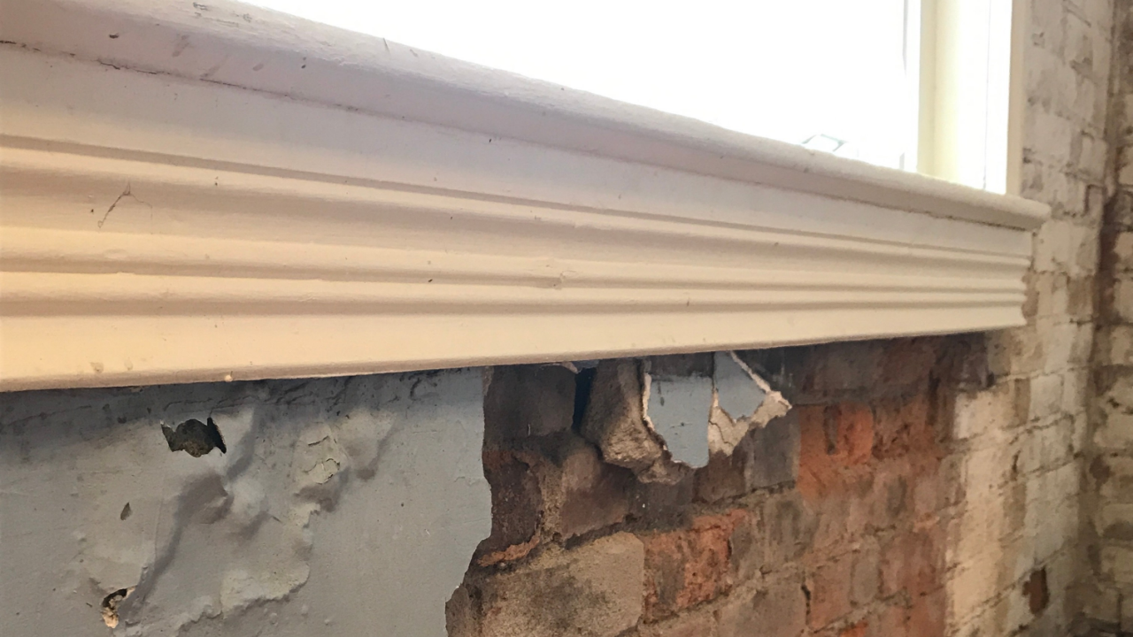

--- FILE ---
content_type: text/html;charset=utf-8
request_url: https://iowaquiltmuseum.salsalabs.org/HVACCapitalCampaigncopy1/index.html
body_size: 9559
content:
<!DOCTYPE html><html><head><meta http-equiv="content" content="no-cache" /><meta http-equiv="expires" content="0" /><meta name="viewport" content="width=device-width, initial-scale=1, minimum-scale=1, maximum-scale=1, user-scalable=0" /><meta charset="UTF-8" /><meta name="path" property="path" content="HVACCapitalCampaigncopy1" /><meta name="og:site_name" property="og:site_name" content="Iowa Quilt Museum" /><meta name="og:url" property="og:url" content="https://iowaquiltmuseum.salsalabs.org/HVACCapitalCampaigncopy1/index.html" /><meta name="twitter:card" property="twitter:card" content="summary" /><meta name="twitter:site_name" property="twitter:site_name" content="Iowa Quilt Museum" /><meta name="twitter:url" property="twitter:url" content="https://iowaquiltmuseum.salsalabs.org/HVACCapitalCampaigncopy1/index.html" /><title></title><link rel="stylesheet" href="/public/styles/sli-forms-styles_v02.css" /><link rel="stylesheet" href="//code.jquery.com/ui/1.11.2/themes/smoothness/jquery-ui.css" /><link rel="shortcut icon" href="/api/organization/f1f6dd48-cb1a-49a5-a3fa-15e8b914421f/favicon/data" /><style id="pageStyles" type="text/css"> body { margin: 0; padding: 0; background-attachment : scroll;background-size : cover;background-position : left top;background-repeat : no-repeat;background-image : url('https://iowaquiltmuseum.salsalabs.org/40b8808a-db61-4972-ba9d-78ea17486d7d/44974bde-99d4-4784-9bea-d37958d2bfe5');} </style></head><body bg-img-id="44974bde-99d4-4784-9bea-d37958d2bfe5" style="background-image:url('https://iowaquiltmuseum.salsalabs.org/40b8808a-db61-4972-ba9d-78ea17486d7d/44974bde-99d4-4784-9bea-d37958d2bfe5.jpg');"><div ignite-content-container="ignite-content-container" id="sli">   <formtemplate class="id_3796d1e0-542f-46ee-b4c1-a01aba94e62e" ignite-show-content="true">   <style type="text/css">#id_95738e6a-ae30-4717-b983-062cf8b77d25 { background-color:rgba(67, 67, 67, 0);margin:1em 0;border-color:#000000;border-width:0px;border-style:none;border-radius:8px;background-repeat:no-repeat;background-position:center;background-attachment:scroll;background-size:cover; } #id_83c24856-701e-465a-a52f-28ce4df11695 { background-color:;margin:1em 0;border-color:#000000;border-width:0px;border-style:none;border-radius:0px;background-repeat:no-repeat;background-position:center;background-attachment:scroll;background-size:cover; } #id_bbcb05b1-aec3-4d5e-8799-a68705a8516a { background-color: rgba(255, 255, 255, 0.75); padding: 1em; border-color: #000000; border-width: 0px; border-style: none; border-radius: 8px; background-repeat: no-repeat; background-position: center; background-attachment: scroll; background-size: cover; max-width: 50%; margin-left: auto; margin-right: 0; float: none; clear: both; } #id_bbcb05b1-aec3-4d5e-8799-a68705a8516a { background-color: rgba(255, 255, 255, 0.75); padding: 1em; border-color: #000000; border-width: 0px; border-style: none; border-radius: 8px; background-repeat: no-repeat; background-position: center; background-attachment: scroll; background-size: cover; max-width: 50%; margin-left: auto; margin-right: 0; float: none; clear: both; } #id_d8b040a6-ecf4-45b0-aab6-ccbe279d185c_logo { margin-left: auto;margin-right: auto;width: 100%; } #id_bd16902e-4ce1-4974-b83e-40a58dd9b9b1 { background-color:rgba(255, 255, 255, 0);margin:1em 0;border-color:#000000;border-width:0px;border-style:none;border-radius:8px;background-repeat:no-repeat;background-position:center;background-attachment:scroll;background-size:cover; } #id_ff583cb9-f48b-4d59-88a6-2cea23b81c65_oneTime { display: block; } #id_ff583cb9-f48b-4d59-88a6-2cea23b81c65_onetime_amt_25_label { font-size:14px;background-color:rgb(218,206,169); } #id_ff583cb9-f48b-4d59-88a6-2cea23b81c65_onetime_amt_50_label { font-size:14px;background-color:rgb(218,206,169); } #id_ff583cb9-f48b-4d59-88a6-2cea23b81c65_onetime_amt_75_label { font-size:14px;background-color:rgb(218,206,169); } #id_ff583cb9-f48b-4d59-88a6-2cea23b81c65_onetime_amt_100_label { font-size:14px;background-color:rgb(218,206,169); } #id_ff583cb9-f48b-4d59-88a6-2cea23b81c65_onetime_amt_250_label { font-size:14px;background-color:rgb(218,206,169); } #id_ff583cb9-f48b-4d59-88a6-2cea23b81c65_onetime_amt_500_label { font-size:14px;background-color:rgb(218,206,169); } #id_ff583cb9-f48b-4d59-88a6-2cea23b81c65_onetime_custom_label { font-size:14px;background-color:rgb(218,206,169); } # { font-size:14px;background-color:rgb(218,206,169); } #id_ff583cb9-f48b-4d59-88a6-2cea23b81c65_recurring { display: block; } #id_ff583cb9-f48b-4d59-88a6-2cea23b81c65_recurringAmt_10_label { font-size:14px;background-color:rgb(218,206,169); } #id_ff583cb9-f48b-4d59-88a6-2cea23b81c65_recurringAmt_25_label { font-size:14px;background-color:rgb(218,206,169); } #id_ff583cb9-f48b-4d59-88a6-2cea23b81c65_recurringAmt_50_label { font-size:14px;background-color:rgb(218,206,169); } #id_ff583cb9-f48b-4d59-88a6-2cea23b81c65_recurringAmt_75_label { font-size:14px;background-color:rgb(218,206,169); } #id_ff583cb9-f48b-4d59-88a6-2cea23b81c65_recurringAmt_100_label { font-size:14px;background-color:rgb(218,206,169); } #id_ff583cb9-f48b-4d59-88a6-2cea23b81c65_recurringAmt_custom_label { font-size:14px;background-color:rgb(218,206,169); } # { font-size:14px;background-color:rgb(218,206,169); } #id_3f21dbf7-49b9-4346-8c8c-0e5745993304 { background-color:rgba(67, 67, 67, 0);margin:0 0;border-color:#000000;border-width:0px;border-style:none;border-radius:8px;background-repeat:no-repeat;background-position:center;background-attachment:scroll;background-size:cover; } #id_2f4cfc53-026e-4128-997a-cffaf2771881_paymentType { display: none; } #id_2f4cfc53-026e-4128-997a-cffaf2771881_echeck_wepay { display: none; } #id_2f4cfc53-026e-4128-997a-cffaf2771881_bankSelect { height: 38px; } #id_2f4cfc53-026e-4128-997a-cffaf2771881_echeck { display: none; } #id_12042c94-b61f-4aa9-a741-cd249a2bb6fc { text-align:center; } #id_974b9c47-8c7f-43d1-97e9-553d7e0e07bf { background-color:rgba(67, 67, 67, 0);margin:1em 0;border-color:#000000;border-width:0px;border-style:none;border-radius:8px;background-repeat:no-repeat;background-position:center;background-attachment:scroll;background-size:cover; } #id_21f7fcbf-aa0c-4af5-83bf-d0f7e04dd2aa { background-color: rgba(239, 239, 239, 0.69); padding: 2em; border-color: #000000; border-width: 0px; border-style: none; border-radius: 8px; background-repeat: no-repeat; background-position: center; background-attachment: scroll; background-size: cover; max-width: 50%; margin-left: auto; margin-right: 0; float: none; clear: both; overflow-x: hidden; } #id_fdf5fadd-e86b-4d4a-9d8d-6947a87b657d { background-color: rgba(239, 239, 239, 0.67); padding: 1em; border-color: #000000; border-width: 0px; border-style: none; border-radius: 8px; background-repeat: no-repeat; background-position: center; background-attachment: scroll; background-size: cover; max-width: 50%; margin-left: auto; margin-right: 0; float: none; clear: both; overflow-x: hidden; } </style>   <!-- ACTIVITY NAME:  -->   <style data-ignite-default-button-style="sli-flat" data-ignite-default-button-size="sli-small" type="text/css">.id_3796d1e0-542f-46ee-b4c1-a01aba94e62e .sli-content-pane,.id_3796d1e0-542f-46ee-b4c1-a01aba94e62e .sli-confirmation-pane,.id_3796d1e0-542f-46ee-b4c1-a01aba94e62e .sli-checkout-pane,.id_3796d1e0-542f-46ee-b4c1-a01aba94e62e .sli-tickets-pane,.id_3796d1e0-542f-46ee-b4c1-a01aba94e62e .sli-action-pane,.id_3796d1e0-542f-46ee-b4c1-a01aba94e62e .sli-no-targets-pane,.id_3796d1e0-542f-46ee-b4c1-a01aba94e62e .sli-comments-closed-pane {max-width: 100% !important; margin: 0px auto !important; background-color: rgba(255, 255, 255, 0) !important; padding: 0em !important; }.id_3796d1e0-542f-46ee-b4c1-a01aba94e62e .sli-element {font-family: Tahoma, Geneva, sans-serif; font-size: 16px; color: rgb(61, 67, 82); }.id_3796d1e0-542f-46ee-b4c1-a01aba94e62e .sli-button,.id_3796d1e0-542f-46ee-b4c1-a01aba94e62e input.sli-button,.id_3796d1e0-542f-46ee-b4c1-a01aba94e62e button.sli-button,.id_3796d1e0-542f-46ee-b4c1-a01aba94e62e a.sli-button,.id_3796d1e0-542f-46ee-b4c1-a01aba94e62e ul.sli-style-button .sli-amount-label {background: rgb(153, 4, 33); color: rgb(255, 255, 255); border-color: #222222; border-radius: 8px; border-width: 0px; border-style: none; }.id_3796d1e0-542f-46ee-b4c1-a01aba94e62e .sli-button:hover,.id_3796d1e0-542f-46ee-b4c1-a01aba94e62e input.sli-button:hover,.id_3796d1e0-542f-46ee-b4c1-a01aba94e62e button.sli-button:hover,.id_3796d1e0-542f-46ee-b4c1-a01aba94e62e a.sli-button:hover,.id_3796d1e0-542f-46ee-b4c1-a01aba94e62e ul.sli-style-button .sli-amount-label:hover {background-color: rgb(153, 4, 33); color: rgb(255, 255, 255); }.id_3796d1e0-542f-46ee-b4c1-a01aba94e62e .sli-element a:not(.sli-button) {color: rgb(153, 4, 33); }.id_3796d1e0-542f-46ee-b4c1-a01aba94e62e .sli-label {color: inherit !important; font-size: inherit !important; }.id_3796d1e0-542f-46ee-b4c1-a01aba94e62e .sli-divider {background: none; border-bottom: 1px solid rgb(153, 4, 33); height: 1px; width: 100%; margin: 0px 0px 0px 0px; }.id_3796d1e0-542f-46ee-b4c1-a01aba94e62e .sli-outer {max-width: 100%; }.id_3796d1e0-542f-46ee-b4c1-a01aba94e62e #sli &gt; table {color: rgb(61, 67, 82); font-family: Tahoma, Geneva, sans-serif; }.id_3796d1e0-542f-46ee-b4c1-a01aba94e62e #sli &gt; table &gt; tr {background-color: rgba(255, 255, 255, 0); }.id_3796d1e0-542f-46ee-b4c1-a01aba94e62e .sli-three-column .sli-column {max-width: 33%; }.id_3796d1e0-542f-46ee-b4c1-a01aba94e62e .sli-two-column .sli-column {max-width: 50%; }.id_3796d1e0-542f-46ee-b4c1-a01aba94e62e .sli-webkit {max-width: 100%; }.id_3796d1e0-542f-46ee-b4c1-a01aba94e62e .sli-callout {background-color: rgb(153, 4, 33); border-color: #222222; border-radius: 0px; border-width: 0px; border-style: none ;padding: 1em; }.id_3796d1e0-542f-46ee-b4c1-a01aba94e62e .sli-callout {color: rgb(255, 255, 255); }.id_3796d1e0-542f-46ee-b4c1-a01aba94e62e .sli-input {border-color: #CCCCCC !important; border-radius: 8px !important; border-width: 0px !important; border-style: solid !important; padding: .5em !important; background-color: rgba(255, 255, 255, 0.63) !important; color: #222222 !important; }.id_3796d1e0-542f-46ee-b4c1-a01aba94e62e .sli-input::-webkit-input-placeholder { color: rgb(169, 169, 169); } .id_3796d1e0-542f-46ee-b4c1-a01aba94e62e .sli-input:-ms-input-placeholder { color: rgb(169, 169, 169); } .id_3796d1e0-542f-46ee-b4c1-a01aba94e62e .sli-input::-moz-placeholder { color: rgb(169, 169, 169); opacity: 1; } .id_3796d1e0-542f-46ee-b4c1-a01aba94e62e .sli-input:-moz-placeholder { color: rgb(169, 169, 169); opacity: 1; }</style>      <div hidden="true" layout-style-id="sli-forms-styles_v02"></div>   <div class="sli-loading-message" id="id_null">    <div class="sli-loading-spinner"></div>    <div>     <p>Loading....</p>    </div>   </div>   <div class="sli-content-pane sli-widget" content-pane="0" id="id_64789ddc-3d7b-4cdc-b2c1-a224e65e3992_contentView" data-token-id="3796d1e0-542f-46ee-b4c1-a01aba94e62e" data-ignite-view="contentView" data-internal-id="64789ddc-3d7b-4cdc-b2c1-a224e65e3992" style="display:none">    <div class="sli-row" id="id_95738e6a-ae30-4717-b983-062cf8b77d25">     <div class="sli-large-12 sli-medium-12 sli-small-12 sli-columns " data-ignite-container-type="DEFAULT" id="id_0514c4ec-0ae5-486e-b932-5e1da416a643">      <div class="sli-row" id="id_83c24856-701e-465a-a52f-28ce4df11695">       <div class="sli-large-12 sli-medium-12 sli-small-12 sli-columns" data-ignite-container-type="formContainer" id="id_bbcb05b1-aec3-4d5e-8799-a68705a8516a_container">        <div class="sli-element sli-form-wrapper" id="id_bbcb05b1-aec3-4d5e-8799-a68705a8516a" ignite-bind-only="ignite-bind-only" ignite-activity-id="111b63b2-fe80-451e-8f94-984300b9c7ac" ignite-activity-type="Fundraise">         <form class="sli-form fv-form fv-form-salsa" data-fv-framework="salsa" novalidate="novalidate" data-ignite-form-id="111b63b2-fe80-451e-8f94-984300b9c7ac" id="id_bbcb05b1-aec3-4d5e-8799-a68705a8516a_form">          <div class="sli-element sli-logo" id="id_d8b040a6-ecf4-45b0-aab6-ccbe279d185c">           <img entity-id="logo" id="id_d8b040a6-ecf4-45b0-aab6-ccbe279d185c_logo" quilt="" museum"="" alt="Iowa Quilt Museum" src="https://iowaquiltmuseum.salsalabs.org/public/images/image-placeholder.png" ignite-image-src="https://default.salsalabs.org/api/organization/f1f6dd48-cb1a-49a5-a3fa-15e8b914421f/logo" />          </div>          <div class="sli-row" id="id_febbd679-3191-4427-b055-6b5fad5689db">           <div class="sli-large-12 sli-medium-12 sli-small-12 sli-columns " data-ignite-container-type="elementStep" id="id_dad8a8bc-099f-4070-85d8-31891a5c1928" data-ignite-step-id="1">            <div class="sli-element sli-text" id="id_5e670b6b-8bae-48f0-b71a-4a0fdfac2308">             <div id="id_5e670b6b-8bae-48f0-b71a-4a0fdfac2308_inner">              <h4 style="text-align: center;"> Your support of the Iowa Quilt Museum will ensure that we can keep moving forward in our mission to promote the American quilt and the art of quiltmaking. </h4>               <p style="text-align: center;"> <em>Your donation is tax deductible&nbsp;to the fullest extent of the law.</em> </p>             </div>            </div>            <div class="sli-row" id="id_bd16902e-4ce1-4974-b83e-40a58dd9b9b1">             <div class="sli-large-12 sli-medium-12 sli-small-12 sli-columns " data-ignite-container-type="DEFAULT" id="id_979f2ea7-393b-4627-bec8-18f9d52795cf">              <div class="sli-element sli-text" id="id_e8a4ae5b-9c10-43d4-8c42-a9b08d8de040">               <div id="id_e8a4ae5b-9c10-43d4-8c42-a9b08d8de040_inner">                <h3> <span style="color:#4C7993">Select Your Amount</span> </h3>               </div>              </div>              <div class="sli-selectRecurring sli-element " id="id_77550b8f-9648-4e2d-9e6e-bbda821cf9b6" data-ignite-field-id="MakeRecurring">               <label class="sli-label" for="id_77550b8f-9648-4e2d-9e6e-bbda821cf9b6_makeRecurring_input"><input class="sli-input" id="id_77550b8f-9648-4e2d-9e6e-bbda821cf9b6_makeRecurring_input" type="checkbox" name="makeRecurring" value="true" style="margin-right: 5px;" salsa-reference-name="makerecurringcb" />Make this donation recurring</label>              </div>              <div class="sli-donorPaysFees sli-element " id="id_33ee446a-a681-4184-8058-32d15f88118f" data-ignite-field-id="DonorPaysFees">               <label class="sli-label" for="id_33ee446a-a681-4184-8058-32d15f88118f_donorPaysFees_input"><input class="sli-input" id="id_33ee446a-a681-4184-8058-32d15f88118f_donorPaysFees_input" type="checkbox" name="donorPaysFees" value="true" style="margin-right: 5px;" salsa-reference-name="donorpaysfeescb" />Increase my donation amount to cover fees</label>              </div>              <div class="sli-donation-amountblock sli-element" id="id_ff583cb9-f48b-4d59-88a6-2cea23b81c65" data-ignite-enable-onetime="true" data-ignite-enable-recurring-amounts="true" data-ignite-field-id="DonationAmount">               <div class="sli-donationAmounts">                <div class="sli-oneTimeDonation" id="id_ff583cb9-f48b-4d59-88a6-2cea23b81c65_oneTime" data-ignite-onetime-amount="data-ignite-onetime-amount">                 <ul class="sli-oneTimeDonationAmounts sli-style-button" style="justify-content: flex-start;">                  <li><input class="sli-oneTimeAmountRadio" name="donationAmtToggle" id="id_ff583cb9-f48b-4d59-88a6-2cea23b81c65_onetime_amt_25" type="radio" data-ignite-amount="25.00" data-fv-onetimeamount="true" data-sli-widget="xxxWidgetxxx" data-fv-row=".sli-oneTimeDonation" data-fv-err-container=".sli-oneTimeDonationError" data-fv-onetimeamount-message="Please select a donation amount, or enter your own amount" /><label class="sli-oneTimeAmountLabel sli-amount-label sli-small sli-flat" id="id_ff583cb9-f48b-4d59-88a6-2cea23b81c65_onetime_amt_25_label" for="id_ff583cb9-f48b-4d59-88a6-2cea23b81c65_onetime_amt_25">$25</label></li>                  <li><input class="sli-oneTimeAmountRadio" name="donationAmtToggle" id="id_ff583cb9-f48b-4d59-88a6-2cea23b81c65_onetime_amt_50" type="radio" data-ignite-amount="50.00" /><label class="sli-oneTimeAmountLabel sli-amount-label sli-small sli-flat" id="id_ff583cb9-f48b-4d59-88a6-2cea23b81c65_onetime_amt_50_label" for="id_ff583cb9-f48b-4d59-88a6-2cea23b81c65_onetime_amt_50">$50</label></li>                  <li><input class="sli-oneTimeAmountRadio" name="donationAmtToggle" id="id_ff583cb9-f48b-4d59-88a6-2cea23b81c65_onetime_amt_75" type="radio" data-ignite-amount="75.00" /><label class="sli-oneTimeAmountLabel sli-amount-label sli-small sli-flat" id="id_ff583cb9-f48b-4d59-88a6-2cea23b81c65_onetime_amt_75_label" for="id_ff583cb9-f48b-4d59-88a6-2cea23b81c65_onetime_amt_75">$75</label></li>                  <li><input class="sli-oneTimeAmountRadio" name="donationAmtToggle" id="id_ff583cb9-f48b-4d59-88a6-2cea23b81c65_onetime_amt_100" type="radio" data-ignite-amount="100.00" /><label class="sli-oneTimeAmountLabel sli-amount-label sli-small sli-flat" id="id_ff583cb9-f48b-4d59-88a6-2cea23b81c65_onetime_amt_100_label" for="id_ff583cb9-f48b-4d59-88a6-2cea23b81c65_onetime_amt_100">$100</label></li>                  <li><input class="sli-oneTimeAmountRadio" name="donationAmtToggle" id="id_ff583cb9-f48b-4d59-88a6-2cea23b81c65_onetime_amt_250" type="radio" data-ignite-amount="250.00" /><label class="sli-oneTimeAmountLabel sli-amount-label sli-small sli-flat" id="id_ff583cb9-f48b-4d59-88a6-2cea23b81c65_onetime_amt_250_label" for="id_ff583cb9-f48b-4d59-88a6-2cea23b81c65_onetime_amt_250">$250</label></li>                  <li><input class="sli-oneTimeAmountRadio" name="donationAmtToggle" id="id_ff583cb9-f48b-4d59-88a6-2cea23b81c65_onetime_amt_500" type="radio" data-ignite-amount="500.00" /><label class="sli-oneTimeAmountLabel sli-amount-label sli-small sli-flat" id="id_ff583cb9-f48b-4d59-88a6-2cea23b81c65_onetime_amt_500_label" for="id_ff583cb9-f48b-4d59-88a6-2cea23b81c65_onetime_amt_500">$500</label></li>                  <li id="id_ff583cb9-f48b-4d59-88a6-2cea23b81c65_onetime_custom" style=" display: block;"><input class="sli-oneTimeAmountRadio sli-oneTimeCustomAmount" name="donationAmtToggleOther" id="id_ff583cb9-f48b-4d59-88a6-2cea23b81c65_onetime_custom_radio" type="radio" data-ignite-custom-onetime="data-ignite-custom-onetime" aria-label="custom one-time donation amount" />                   <div class="sli-input-group">                    <label class="sli-oneTimeAmountLabel sli-amount-label sli-customAmount sli-input-group-label sli-small sli-flat" id="id_ff583cb9-f48b-4d59-88a6-2cea23b81c65_onetime_custom_label" for="id_ff583cb9-f48b-4d59-88a6-2cea23b81c65_onetime_custom">$</label>                    <input class="sli-oneTimeAmountInput sli-customAmount sli-input sli-input-group-field" size="5" id="id_ff583cb9-f48b-4d59-88a6-2cea23b81c65_onetime_custom" type="text" placeholder="Other" name="customOneTime" data-ignite-custom-onetime-input="data-ignite-custom-onetime-input" data-fv-row=".sli-oneTimeDonation" data-fv-err-container=".sli-oneTimeDonationError" data-fv-numeric="true" data-fv-numeric-message="Please enter a dollar amount" data-fv-notempty="true" data-fv-notempty-message="An amount is required" data-fv-greaterthan="true" data-fv-greaterthan-inclusive="false" data-fv-greaterthan-value="0.0" data-fv-greaterthan-message="Please enter a positive amount" />                   </div></li>                 </ul>                 <div class="sli-oneTimeDonationError"></div>                </div>                <div class="sli-recurringDonation" id="id_ff583cb9-f48b-4d59-88a6-2cea23b81c65_recurring" data-ignite-recurring-amount="data-ignite-recurring-amount" style="display:none;">                 <p data-ignite-recurrence-frequency="Monthly" class=" sli-recurringFrequency" style="margin: 0;">Donation will repeat monthly.</p>                 <ul class="sli-recurringDonationAmounts sli-style-button" style="justify-content: flex-start;">                  <li><input class="sli-recurringAmountRadio" name="donationAmtToggle2" id="id_ff583cb9-f48b-4d59-88a6-2cea23b81c65_recurringAmt_10" type="radio" data-ignite-amount="10.00" data-fv-recurringamount="true" data-sli-widget="xxxWidgetxxx" data-fv-row=".sli-recurringDonation" data-fv-err-container=".sli-recurringDonationError" data-fv-recurringamount-message="Please select a donation amount, or enter your own amount" /><label class="sli-recurringAmountLabel sli-amount-label sli-small sli-flat" id="id_ff583cb9-f48b-4d59-88a6-2cea23b81c65_recurringAmt_10_label" for="id_ff583cb9-f48b-4d59-88a6-2cea23b81c65_recurringAmt_10">$10</label></li>                  <li><input class="sli-recurringAmountRadio" name="donationAmtToggle2" id="id_ff583cb9-f48b-4d59-88a6-2cea23b81c65_recurringAmt_25" type="radio" data-ignite-amount="25.00" /><label class="sli-recurringAmountLabel sli-amount-label sli-small sli-flat" id="id_ff583cb9-f48b-4d59-88a6-2cea23b81c65_recurringAmt_25_label" for="id_ff583cb9-f48b-4d59-88a6-2cea23b81c65_recurringAmt_25">$25</label></li>                  <li><input class="sli-recurringAmountRadio" name="donationAmtToggle2" id="id_ff583cb9-f48b-4d59-88a6-2cea23b81c65_recurringAmt_50" type="radio" data-ignite-amount="50.00" /><label class="sli-recurringAmountLabel sli-amount-label sli-small sli-flat" id="id_ff583cb9-f48b-4d59-88a6-2cea23b81c65_recurringAmt_50_label" for="id_ff583cb9-f48b-4d59-88a6-2cea23b81c65_recurringAmt_50">$50</label></li>                  <li><input class="sli-recurringAmountRadio" name="donationAmtToggle2" id="id_ff583cb9-f48b-4d59-88a6-2cea23b81c65_recurringAmt_75" type="radio" data-ignite-amount="75.00" /><label class="sli-recurringAmountLabel sli-amount-label sli-small sli-flat" id="id_ff583cb9-f48b-4d59-88a6-2cea23b81c65_recurringAmt_75_label" for="id_ff583cb9-f48b-4d59-88a6-2cea23b81c65_recurringAmt_75">$75</label></li>                  <li><input class="sli-recurringAmountRadio" name="donationAmtToggle2" id="id_ff583cb9-f48b-4d59-88a6-2cea23b81c65_recurringAmt_100" type="radio" data-ignite-amount="100.00" /><label class="sli-recurringAmountLabel sli-amount-label sli-small sli-flat" id="id_ff583cb9-f48b-4d59-88a6-2cea23b81c65_recurringAmt_100_label" for="id_ff583cb9-f48b-4d59-88a6-2cea23b81c65_recurringAmt_100">$100</label></li>                  <li id="id_ff583cb9-f48b-4d59-88a6-2cea23b81c65_recurringAmt_custom" style=" display: block;"><input class="sli-recurringAmountRadio sli-recurringCustomAmount" name="donationAmtToggle2Other" id="id_ff583cb9-f48b-4d59-88a6-2cea23b81c65_recurringAmt_custom_radio" type="radio" data-ignite-custom-recurring="data-ignite-custom-recurring" aria-label="recurring donation custom amount" />                   <div class="sli-input-group">                    <label class="sli-recurringAmountLabel sli-amount-label sli-customAmount sli-input-group-label sli-small sli-flat" id="id_ff583cb9-f48b-4d59-88a6-2cea23b81c65_recurringAmt_custom_label" for="id_ff583cb9-f48b-4d59-88a6-2cea23b81c65_recurringAmt_custom">$</label>                    <input class="sli-recurringAmountInput sli-customAmount sli-input sli-input-group-field" size="5" id="id_ff583cb9-f48b-4d59-88a6-2cea23b81c65_recurringAmt_custom" type="text" placeholder="Other" name="customRecurringAmount" data-ignite-custom-recurring-input="data-ignite-custom-recurring-input" data-fv-row=".sli-recurringDonation" data-fv-err-container=".sli-recurringDonationError" data-fv-numeric="true" data-fv-numeric-message="Please enter a dollar amount" data-fv-notempty="true" data-fv-notempty-message="An amount is required" data-fv-greaterthan="true" data-fv-greaterthan-inclusive="false" data-fv-greaterthan-value="0.0" data-fv-greaterthan-message="Please enter a positive amount" />                   </div></li>                 </ul>                 <div class="sli-recurringDonationError"></div>                </div>               </div>              </div>             </div>            </div>            <div class="sli-row" id="id_3f21dbf7-49b9-4346-8c8c-0e5745993304">             <div class="sli-large-12 sli-medium-12 sli-small-12 sli-columns " data-ignite-container-type="DEFAULT" id="id_d4b0ade4-e78d-4305-81be-402aea3baabc">              <div class="sli-element sli-text" id="id_bfb01e9f-3dac-45c1-9c73-b1d260bbbf25">               <div id="id_bfb01e9f-3dac-45c1-9c73-b1d260bbbf25_inner">                <h3> <span style="color:#4C7993">Payment Details</span> </h3>               </div>              </div>              <div class="sli-donation-paymentblock sli-element" id="id_2f4cfc53-026e-4128-997a-cffaf2771881">               <div class="sli-paymentType" id="id_2f4cfc53-026e-4128-997a-cffaf2771881_paymentType">                <div class="sli-ccType sli-label" for="payment_type">                 Payment Type:                </div>                <input name="payment_type" type="radio" value="CREDIT_CARD" checked="checked" id="SMVryMqAEf" />                <label class="sli-label" for="SMVryMqAEf">Credit Card</label>                <input name="payment_type" sli-payment-type="ACH" style="display:none;" type="radio" value="ACH" id="qPQyldPmjy" />                <label class="sli-label" style="display:none;" sli-payment-type="ACH" for="qPQyldPmjy">eCheck</label>                <input name="payment_type" sli-payment-type="PAYPAL" style="display:none;" type="radio" value="PAYPAL" id="JAfVidIkCR" />                <label class="sli-label" style="display:none;" sli-payment-type="PAYPAL" for="JAfVidIkCR">PayPal</label>               </div>               <div id="id_2f4cfc53-026e-4128-997a-cffaf2771881_echeck_wepay" data-ignite-echeck-wepay="ignite-echeck-wepay">                <label class="sli-ccLabel sli-label" for="szCFAYGsaX">Bank Account*</label>                <div class="sli-row">                 <div class="sli-columns sli-medium-4 sli-large-4 sli-end sli-form-field"></div>                 <input class="sli-ccInput sli-input" type="text" id="szCFAYGsaX" data-fv-field="wepay_bank" data-fv-notempty-message="Bank Account is required" readonly="readonly" required="required" name="wepay_bank" />                 <div class="sli-columns sli-large-8 sli-medium-8">                  <input class="sli-button" id="id_2f4cfc53-026e-4128-997a-cffaf2771881_bankSelect" type="button" value="Select a Bank Account" name="bank-popup" />                  <small class="sli-field-error sli-wepay-error" style="display: none;"></small>                 </div>                </div>               </div>               <div id="id_2f4cfc53-026e-4128-997a-cffaf2771881_echeck" data-ignite-echeck="ignite-echeck">                <div class="sli-row">                 <div class="sli-columns sli-medium-8 sli-large-8 sli-small-12 sli-end sli-form-field">                  <label class="sli-ccLabel sli-label" for="NZgvrlpdsr">Name on Account*</label>                  <input class="sli-ccInput sli-input" type="text" name="holder_name" id="NZgvrlpdsr" required="required" data-fv-notempty="true" data-fv-notemtpy-message="Please enter the holder name" pattern="^.+\s+.*$" data-fv-regexp-message="Holder name must have at least 2 parts" />                 </div>                </div>                <div class="sli-row">                 <div class="sli-columns sli-large-8 sli-medium-8 sli-form-field">                  <label class="sli-ccLabel sli-label" for="dCITPWUktk">Bank Routing Number*</label>                  <input class="sli-ccInput sli-input" type="text" name="bank_routing" id="dCITPWUktk" required="required" maxlength="9" dava-fv-field="bank_routing" data-fv-notempty="true" data-fv-notemtpy-message="Bank Routing Number is required" data-fv-stringlength="true" data-fv-stringlength-min="9" data-fv-stringlength-max="9" data-fv-stringlength-message="Bank Routing Number must be 9 characters long" data-fv-digits="true" data-fv-digits-message="Please enter only digits" />                 </div>                </div>                <div class="sli-row">                 <div class="sli-columns sli-large-8 sli-medium-8 sli-form-field">                  <label class="sli-ccLabel sli-label" for="pJSSFdFsSh">Bank Account Number*</label>                  <input class="sli-bankAccount sli-ccInput sli-input" type="text" name="bank_account" id="pJSSFdFsSh" required="required" maxlength="17" dava-fv-field="bank_account" data-fv-notempty="true" data-fv-notemtpy-message="Bank Account Number is required" data-fv-stringlength="true" data-fv-stringlength-min="4" data-fv-stringlength-max="17" data-fv-stringlength-message="Bank Account Number must be from 4 to 17 characters long" data-fv-digits="true" data-fv-digits-message="Please enter only digits" />                 </div>                </div>               </div>               <div id="id_2f4cfc53-026e-4128-997a-cffaf2771881_cc" data-ignite-cc="ignite-cc">                <ul class="sli-cards">                 <li class="sli-visa" style="display:none;"></li>                 <li class="sli-mastercard" style="display:none;"></li>                 <li class="sli-discover" style="display:none;"></li>                 <li class="sli-amex" style="display:none;"></li>                </ul>                <div class="sli-row">                 <div class="sli-columns sli-large-8 sli-medium-8 sli-form-field">                  <label class="sli-ccLabel sli-label" for="PktSbvjXUi">Card Number*</label>                  <input class="sli-ccInput sli-input" name="card_number" id="PktSbvjXUi" type="text" required="required" data-fv-notempty-message="A credit card number is required" maxlength="16" autocomplete="off" data-fv-creditcard="true" data-fv-creditcard-message="Please enter a valid credit card number" />                 </div>                 <div class="sli-columns sli-large-4 sli-medium-4 sli-end sli-form-field">                  <label class="sli-ccExpCcvLabel sli-label" for="tQNmLYAKJk">Security Code*</label>                  <input class="sli-ccExpCcvInput sli-input" name="cvv" id="tQNmLYAKJk" type="text" required="required" data-fv-notempty-message="CVV/CCV is required" maxlength="4" size="4" autocomplete="off" data-fv-cvv="true" data-fv-cvv_ccfield="card_number" data-dv-cvv-message="Your CVV is invalid" />                 </div>                </div>                <div class="sli-row">                 <div class="sli-columns sli-large-6 sli-medium-6 sli-form-field">                  <label class="sli-ccExpMonthLabel sli-label" for="XkhvapZLJe">Expiration Month*</label>                  <select class="sli-ccInput sli-input" name="expiry_month" id="XkhvapZLJe" required="required" data-fv-notempty-message="Month is required" style="display: block;"><option value="">MM</option><option value="01">01</option><option value="02">02</option><option value="03">03</option><option value="04">04</option><option value="05">05</option><option value="06">06</option><option value="07">07</option><option value="08">08</option><option value="09">09</option><option value="10">10</option><option value="11">11</option><option value="12">12</option></select>                 </div>                 <div class="sli-columns sli-large-6 sli-medium-6 sli-end sli-form-field">                  <label class="sli-ccExpMonthLabel sli-label" for="xiwaRyJFnZ">Expiration Year*</label>                  <select class="sli-ccInput sli-input" name="expiry_year" id="xiwaRyJFnZ" required="required" data-fv-notempty-message="Year is required" style="display: block;"><option value="">YYYY</option><option value="2020">20</option><option value="2021">21</option><option value="2022">22</option><option value="2023">23</option><option value="2024">24</option><option value="2025">25</option><option value="2026">26</option><option value="2027">27</option><option value="2028">28</option><option value="2029">29</option><option value="2030">30</option><option value="2031">31</option></select>                 </div>                </div>                <div class="sli-row">                 <div class="sli-columns sli-large-12 sli-small-12 sli-end sli-form-field">                  <label class="sli-ccNameLabel sli-label" for="ygdgaIiRDB">Name on Card*</label>                  <input class="sli-ccNameInput sli-input" name="name_on_card" id="ygdgaIiRDB" type="text" required="required" data-fv-callback="true" data-fv-callback-callback="validateCCName" />                 </div>                </div>               </div>              </div>             </div>            </div>            <div class="sli-row" id="id_8c635fbd-4e1a-4d75-ab35-40b1b7eba295">             <div class="sli-large-12 sli-medium-12 sli-small-12 sli-columns " data-ignite-container-type="DEFAULT" id="id_357fbbbb-31cb-4ae0-ab3f-23ff004af8fa">              <div class="sli-element sli-text" id="id_b287cb82-c62f-49fc-8130-c4c7f44bbf2d">               <div id="id_b287cb82-c62f-49fc-8130-c4c7f44bbf2d_inner">                <h3> <span style="color:#4C7993">Your Info</span> </h3>               </div>              </div>             </div>            </div>            <div class="sli-row" id="id_43004b94-7278-4893-9db3-62e312ba4278">             <div class="sli-large-6 sli-medium-6 sli-small-12 sli-columns " data-ignite-container-type="DEFAULT" id="id_20542ca3-478a-4d53-85e2-1bf393243779">              <div class="sli-field-person-firstname sli-form-field sli-element" data-ignite-field-id="5d5a2165-f19e-4371-851b-183a6b92402b" id="id_9e0b9ce0-c2ad-4a07-ac10-eca574bac71f">               <label class="sli-required-true sli-label" for="id_9e0b9ce0-c2ad-4a07-ac10-eca574bac71f_input" id="id_9e0b9ce0-c2ad-4a07-ac10-eca574bac71f_label">First Name*</label>               <input class="sli-input sli-input-person-firstname" type="text" data-ignite-field-id="5d5a2165-f19e-4371-851b-183a6b92402b" name="field-person-firstname" maxlength="36" required="required" data-fv-notempty="true" data-fv-notempty-message="This field requires a value" data-fv-stringlength="true" data-fv-stringlengthmessage="Please limit your input to at most 36 characters." id="id_9e0b9ce0-c2ad-4a07-ac10-eca574bac71f_input" salsa-reference-name="person-firstname" />              </div>             </div>             <div class="sli-large-6 sli-medium-6 sli-small-12 sli-columns " data-ignite-container-type="DEFAULT" id="id_c762bce6-09a3-443a-bbf9-7febf5208cc1">              <div class="sli-field-person-lastname sli-form-field sli-element" data-ignite-field-id="8d21a878-287a-491f-a362-b8ee2aa71819" id="id_fc2d6a89-612f-4cbd-93b4-e84207dce6e0">               <label class="sli-required-true sli-label" for="id_fc2d6a89-612f-4cbd-93b4-e84207dce6e0_input" id="id_fc2d6a89-612f-4cbd-93b4-e84207dce6e0_label">Last Name*</label>               <input class="sli-input sli-input-person-lastname" type="text" data-ignite-field-id="8d21a878-287a-491f-a362-b8ee2aa71819" name="field-person-lastname" maxlength="100" required="required" data-fv-notempty="true" data-fv-notempty-message="This field requires a value" data-fv-stringlength="true" data-fv-stringlengthmessage="Please limit your input to at most 100 characters." id="id_fc2d6a89-612f-4cbd-93b4-e84207dce6e0_input" salsa-reference-name="person-lastname" />              </div>             </div>            </div>            <div class="sli-row" id="id_b3d56a5d-35dd-427c-98cb-c67798d34446">             <div class="sli-large-12 sli-medium-12 sli-small-12 sli-columns " data-ignite-container-type="DEFAULT" id="id_b5235146-bcdc-42bf-b95f-5b6749743b92">              <div class="sli-field-address-line1 sli-form-field sli-element" data-ignite-field-id="f775c79a-df41-43fb-96de-ee2360254689" id="id_c2f4c928-5d63-40c2-8fda-83ddf8016355">               <label class="sli-required-true sli-label" for="id_c2f4c928-5d63-40c2-8fda-83ddf8016355_input" id="id_c2f4c928-5d63-40c2-8fda-83ddf8016355_label">Address, line 1*</label>               <input class="sli-input sli-input-address-line1" type="text" data-ignite-field-id="f775c79a-df41-43fb-96de-ee2360254689" name="field-address-line1" maxlength="128" required="required" data-fv-notempty="true" data-fv-notempty-message="This field requires a value" data-fv-stringlength="true" data-fv-stringlengthmessage="Please limit your input to at most 128 characters." id="id_c2f4c928-5d63-40c2-8fda-83ddf8016355_input" salsa-reference-name="address-line1" />              </div>             </div>            </div>            <div class="sli-row" id="id_c3add9e0-d913-4ab3-907b-2c21b32d5310">             <div class="sli-large-4 sli-medium-4 sli-small-12 sli-columns " data-ignite-container-type="DEFAULT" id="id_d76c4938-7725-445d-b3b3-1c43f11c3404">              <div class="sli-field-address-city sli-form-field sli-element" data-ignite-field-id="a102d60f-f8ab-47eb-8ee0-864cfa1fc5b2" id="id_45f94774-b7ba-47b4-ab57-a15dab911cea">               <label class="sli-required-true sli-label" for="id_45f94774-b7ba-47b4-ab57-a15dab911cea_input" id="id_45f94774-b7ba-47b4-ab57-a15dab911cea_label">City*</label>               <input class="sli-input sli-input-address-city" type="text" data-ignite-field-id="a102d60f-f8ab-47eb-8ee0-864cfa1fc5b2" name="field-address-city" maxlength="64" required="required" data-fv-notempty="true" data-fv-notempty-message="This field requires a value" data-fv-stringlength="true" data-fv-stringlengthmessage="Please limit your input to at most 64 characters." id="id_45f94774-b7ba-47b4-ab57-a15dab911cea_input" salsa-reference-name="address-city" />              </div>             </div>             <div class="sli-large-4 sli-medium-4 sli-small-12 sli-columns " data-ignite-container-type="DEFAULT" id="id_9a4e0000-0bc7-4fa5-8593-e341fcf02ef0">              <div class="sli-field-address-state sli-form-field sli-element" data-ignite-field-id="3f8b9098-ff2d-4384-bb95-425f113028c0" id="id_911a57a3-c6b7-491a-847a-52b6a1961eeb">               <label class="sli-required-true sli-label" for="id_911a57a3-c6b7-491a-847a-52b6a1961eeb_input" id="id_911a57a3-c6b7-491a-847a-52b6a1961eeb_label">State*</label>               <select class="sli-select-address-state sli-input" name="field-address-state" data-ignite-field-id="3f8b9098-ff2d-4384-bb95-425f113028c0" required="required" data-fv-notempty="true" data-fv-notempty-message="This field requires a value" id="id_911a57a3-c6b7-491a-847a-52b6a1961eeb_input" salsa-reference-name="address-state"><option value="" selected="selected"> Choose one...</option><option value="AL">Alabama</option><option value="AK">Alaska</option><option value="AS">American Samoa</option><option value="AZ">Arizona</option><option value="AR">Arkansas</option><option value="AA">Armed Forces America</option><option value="AE">Armed Forces Europe</option><option value="AP">Armed Forces Pacific</option><option value="CA">California</option><option value="CO">Colorado</option><option value="CT">Connecticut</option><option value="DE">Delaware</option><option value="DC">District of Columbia</option><option value="FL">Florida</option><option value="GA">Georgia</option><option value="GU">Guam</option><option value="HI">Hawaii</option><option value="ID">Idaho</option><option value="IL">Illinois</option><option value="IN">Indiana</option><option value="IA">Iowa</option><option value="KS">Kansas</option><option value="KY">Kentucky</option><option value="LA">Louisiana</option><option value="ME">Maine</option><option value="MD">Maryland</option><option value="MA">Massachusetts</option><option value="MI">Michigan</option><option value="MN">Minnesota</option><option value="MS">Mississippi</option><option value="MO">Missouri</option><option value="MT">Montana</option><option value="NE">Nebraska</option><option value="NV">Nevada</option><option value="NH">New Hampshire</option><option value="NJ">New Jersey</option><option value="NM">New Mexico</option><option value="NY">New York</option><option value="NC">North Carolina</option><option value="ND">North Dakota</option><option value="MP">Northern Mariana Islands</option><option value="OH">Ohio</option><option value="OK">Oklahoma</option><option value="OR">Oregon</option><option value="PA">Pennsylvania</option><option value="PR">Puerto Rico</option><option value="RI">Rhode Island</option><option value="SC">South Carolina</option><option value="SD">South Dakota</option><option value="TN">Tennessee</option><option value="TX">Texas</option><option value="UM">United States Minor Outlying Islands</option><option value="UT">Utah</option><option value="VT">Vermont</option><option value="VI">Virgin Islands</option><option value="VA">Virginia</option><option value="WA">Washington</option><option value="WV">West Virginia</option><option value="WI">Wisconsin</option><option value="WY">Wyoming</option></select>              </div>             </div>             <div class="sli-large-4 sli-medium-4 sli-small-12 sli-columns " data-ignite-container-type="DEFAULT" id="id_f80d0670-c996-4729-91a5-965b85e6f91b">              <div class="sli-field-address-zip sli-form-field sli-element" data-ignite-field-id="44e5ad15-1fdd-4ba8-bf38-f5cbaad023c2" id="id_1025270b-ae07-4baa-8574-3f4bc7167a6e">               <label class="sli-required-true sli-label" for="id_1025270b-ae07-4baa-8574-3f4bc7167a6e_input" id="id_1025270b-ae07-4baa-8574-3f4bc7167a6e_label">Zip Code*</label>               <input class="sli-input sli-input-address-zip" type="text" data-ignite-field-id="44e5ad15-1fdd-4ba8-bf38-f5cbaad023c2" name="field-address-zip" maxlength="20" required="required" data-fv-notempty="true" data-fv-notempty-message="This field requires a value" data-fv-stringlength="true" data-fv-stringlengthmessage="Please limit your input to at most 20 characters." data-fv-zipcode="true" data-fv-zipcode-country="US" data-fv-zipcode-message="This value is not valid as a %s postal code" id="id_1025270b-ae07-4baa-8574-3f4bc7167a6e_input" salsa-reference-name="address-zip" />              </div>             </div>            </div>            <div class="sli-row" id="id_4acf7eb0-1565-4269-8abc-49f78ce6ccec">             <div class="sli-large-6 sli-medium-6 sli-small-12 sli-columns " data-ignite-container-type="DEFAULT" id="id_68db9cb7-c555-44f8-b4ea-554350c33d36">              <div class="sli-field-contact-email sli-form-field sli-element" data-ignite-field-id="2851b463-606f-40c8-bb3d-d31f399e6896" id="id_b039bf49-c9d7-4a50-b209-62ca2862eefe">               <label class="sli-required-true sli-label" for="id_b039bf49-c9d7-4a50-b209-62ca2862eefe_input" id="id_b039bf49-c9d7-4a50-b209-62ca2862eefe_label">Email Address*</label>               <input class="sli-input sli-input-contact-email" type="email" data-ignite-field-id="2851b463-606f-40c8-bb3d-d31f399e6896" name="field-contact-email" maxlength="128" required="required" data-fv-notempty="true" data-fv-notempty-message="This field requires a value" data-fv-stringlength="true" data-fv-stringlengthmessage="Please limit your input to at most 128 characters." data-fv-regexp="true" data-fv-regexp-regexp="^[^@\s]+@([^@\s]+\.)+[^@\s]+$" data-fv-regexp-message="Please enter a valid email address" id="id_b039bf49-c9d7-4a50-b209-62ca2862eefe_input" salsa-reference-name="contact-email" />              </div>             </div>             <div class="sli-large-6 sli-medium-6 sli-small-12 sli-columns " data-ignite-container-type="DEFAULT" id="id_3aa2b7ce-6bbb-4920-857c-09f865e2cc43">              <div class="sli-field-person-home_phone sli-form-field sli-element" data-ignite-field-id="6e201e0b-8208-453f-b393-a5f0d9059726" id="id_5b3b0839-f596-45ec-bdf5-3f5597f142de">               <label class="sli-required-false sli-label" for="id_5b3b0839-f596-45ec-bdf5-3f5597f142de_input" id="id_5b3b0839-f596-45ec-bdf5-3f5597f142de_label">Phone</label>               <input class="sli-input sli-input-person-home_phone" type="text" data-ignite-field-id="6e201e0b-8208-453f-b393-a5f0d9059726" name="field-person-home_phone" placeholder="555-555-5555" maxlength="128" data-fv-stringlength="true" data-fv-stringlengthmessage="Please limit your input to at most 128 characters." id="id_5b3b0839-f596-45ec-bdf5-3f5597f142de_input" salsa-reference-name="person-home_phone" />              </div>             </div>            </div>            <div class="sli-row" id="id_b11c2c26-2e4c-4745-9deb-57fb0d2c6548">             <div class="sli-large-12 sli-medium-12 sli-small-12 sli-columns " data-ignite-container-type="DEFAULT" id="id_78317207-c30e-4728-b9be-37c715a74c97">              <div class="sli-contact-types sli-element " id="id_c38eb348-8841-4b94-ae2d-552d5aa1702d" data-ignite-field-id="ContactOptIn">               <label class="sli-label"><input class="sli-input sli-contact-type Email" type="checkbox" id="id_c38eb348-8841-4b94-ae2d-552d5aa1702d_contact_types_input" checked="checked" name="contactOptIn" value="accepted" style="margin-right: 5px;" data-ignite-contact-value="Email" salsa-reference-name="contactoptincb" />&nbsp;I'd like to receive updates from this organization</label>               <div class="sli-contact-type"></div>              </div>             </div>            </div>            <div class="sli-row" id="id_37fb8639-8093-435a-9178-d7404c12bcfc">             <div class="sli-large-12 sli-medium-12 sli-small-12 sli-columns " data-ignite-container-type="DEFAULT" id="id_714269cd-73ca-4ade-806c-0d2d90a69d57">              <div class="sli-element sli-button-element" id="id_12042c94-b61f-4aa9-a741-cd249a2bb6fc">               <a class="sli-button sli-flat sli-expand" track="true" data-ignite-submit-button="data-ignite-submit-button" style="color:rgb(255, 255, 255);background-color:rgb(49, 105, 137);" tabindex="0">Donate Now</a>               <div class="sli-processing" style="display:none;"></div>              </div>             </div>            </div>            <div class="sli-element sli-spacer" id="id_98c71980-ee18-4da5-a839-98952fc9b1a4">             &nbsp;            </div>           </div>          </div>          <div class="sli-element sli-text" id="id_043d21fe-53e7-4077-861b-5c6b36dc4dc1">           <div id="id_043d21fe-53e7-4077-861b-5c6b36dc4dc1_inner">            <p style="text-align:center"> <strong>Need Help?</strong><br /> <span style="font-size:14px">Email us at <span class="veng_mergefield" ignite-mergefield-default="" ignite-mergefield-id="ORG_CONTACT_EMAIL" ignite-mergefield-option="none" ignite-text="Contact Email">Contact Email</span> or call <span class="veng_mergefield" ignite-mergefield-default="" ignite-mergefield-id="ORG_CONTACT_PHONE" ignite-mergefield-option="none" ignite-text="Cell Phone">Cell Phone</span></span> </p>           </div>          </div>         </form>        <div id="id_111b63b2fe80451e8f94984300b9c7ac"><script type="text/javascript" src="/api/widget/fundraising/111b63b2-fe80-451e-8f94-984300b9c7ac?tId=id_111b63b2fe80451e8f94984300b9c7ac&amp;eId=40b8808a-db61-4972-ba9d-78ea17486d7d&amp;eType=Page&amp;lsi=sli-forms-styles_v02&amp;bo=true"></script></div></div>       </div>      </div>     </div>    </div>   </div>   <div class="sli-tickets-pane sli-widget" id="id_a148a214-ae1d-4ecc-a028-9723243f85a7_ticketView" style="display:none" data-internal-id="a148a214-ae1d-4ecc-a028-9723243f85a7" data-token-id="3796d1e0-542f-46ee-b4c1-a01aba94e62e" data-ignite-view="ticketView"></div>   <div class="sli-checkout-pane sli-widget" id="id_7f2d3815-5b0b-445e-b46c-469911d8e88f_checkoutView" style="display:none" data-internal-id="7f2d3815-5b0b-445e-b46c-469911d8e88f" data-token-id="3796d1e0-542f-46ee-b4c1-a01aba94e62e" data-ignite-view="checkoutView"></div>   <div class="sli-action-pane sli-widget" id="id_c5a73251-9d96-4720-9dcf-368231b9940e_actionView" style="display:none" data-internal-id="c5a73251-9d96-4720-9dcf-368231b9940e" data-token-id="3796d1e0-542f-46ee-b4c1-a01aba94e62e" data-ignite-view="actionView"></div>   <div class="sli-no-targets-pane sli-widget" id="id_2313b9e3-2ec2-4d5c-886f-acbe3c54668e_noTargetsView" style="display:none" data-internal-id="2313b9e3-2ec2-4d5c-886f-acbe3c54668e" data-token-id="3796d1e0-542f-46ee-b4c1-a01aba94e62e" data-ignite-view="noTargetsView"></div>   <div class="sli-confirmation-pane sli-widget" id="id_85fcb194-6261-40b7-bf67-cc8c020b4a7e_confirmationView" style="display:none" data-internal-id="85fcb194-6261-40b7-bf67-cc8c020b4a7e" data-token-id="3796d1e0-542f-46ee-b4c1-a01aba94e62e" data-ignite-view="confirmationView">    <div class="sli-row" id="id_974b9c47-8c7f-43d1-97e9-553d7e0e07bf">     <div class="sli-large-12 sli-medium-12 sli-small-12 sli-columns " data-ignite-container-type="DEFAULT" id="id_9b691b2e-66b0-4fd8-ae97-f78465bb27a6">      <div class="sli-element sli-text" id="id_21f7fcbf-aa0c-4af5-83bf-d0f7e04dd2aa">       <div id="id_21f7fcbf-aa0c-4af5-83bf-d0f7e04dd2aa_inner">        <h3> <span style="color:#4C7993">Thank you for your generous gift!</span> </h3>         <h5> <strong>We're sending a confirmation email with your receipt.<br /> Thank you for choosing to make a difference today!</strong> </h5>       </div>      </div>      <div class="sli-social-icons-element sli-element sli-orientation-HORIZONTAL sli-iconColors-AUTO sli-iconSize-LARGE sli-alignment-LEFT" id="id_fdf5fadd-e86b-4d4a-9d8d-6947a87b657d">       <div class="sli-social-icons-text">        <p> Share this with friends and family! </p>        </div>       <div class="sli-social-icons-list sli-hide">        <div class="sli-social-icons-item" id="id_FACEBOOK">         <a href="https://www.facebook.com/sharer.php?u=https%3A%2F%2Fiowaquiltmuseum.salsalabs.org%2FHVACCapitalCampaigncopy1" social-sharing-link="https://www.facebook.com/sharer.php?u=" target="_blank"><span class="sli-icon sli-icon-facebook2" title="share on Facebook"><span class="sli-visually-hidden">Facebook</span></span></a>        </div>        <div class="sli-social-icons-item" id="id_EMAIL">         <a href="mailto:?&amp;body=https%3A%2F%2Fiowaquiltmuseum.salsalabs.org%2FHVACCapitalCampaigncopy1" social-sharing-link="mailto:?&amp;body=" target="_blank"><span class="sli-icon sli-icon-mail" title="share on Email"><span class="sli-visually-hidden">Email</span></span></a>        </div>       </div>      </div>     </div>    </div>   </div>  </formtemplate> </div></body></html>

--- FILE ---
content_type: text/css
request_url: https://iowaquiltmuseum.salsalabs.org/public/styles/sli-forms-styles_v02.css
body_size: 19449
content:
/* <<<<<<<<<<<<<<<<<<<<<<<<<<<<<<<< FOUNDATION BASE STYLES >>>>>>>>>>>>>>>>>>>>>>>>>>> */

/* jquery overrides */
.ui-datepicker{
	z-index : 1000 !important;
}
/* ************* UTILITIES *********** */

.sli-left {
    float: left !important; }

.sli-right {
    float: right !important; }

.sli-clearfix:before, .sli-clearfix:after {
    content: " ";
    display: table; }
.sli-clearfix:after {
    clear: both; }

.sli-hide {
    display: none !important; }

.sli-invisible {
    visibility: hidden; }

.sli-antialiased {
    -webkit-font-smoothing: antialiased;
    -moz-osx-font-smoothing: grayscale; }

/*  ************** GRID ************* */

.sli-row {
    margin: 0 auto;
    /*max-width: 62.5em;*/
    width: 100%; }
.sli-row:before, .sli-row:after {
    content: " ";
    display: table; }
.sli-row:after {
    clear: both; }
.sli-row.sli-collapse > .sli-column,
.sli-row.sli-collapse > .sli-columns {
    padding-left: 0;
    padding-right: 0; }
.sli-row.sli-collapse .sli-row {
    margin-left: 0;
    margin-right: 0; }
.sli-row .sli-row {
    margin: 0 -0.9375em;
    max-width: none;
    width: auto; }
.sli-row .sli-row:before, .sli-row .sli-row:after {
    content: " ";
    display: table; }
.sli-row .sli-row:after {
    clear: both; }
.sli-row .sli-row.sli-collapse {
    margin: 0;
    max-width: none;
    width: auto; }
.sli-row .sli-row.sli-collapse:before, .sli-row .sli-row.sli-collapse:after {
    content: " ";
    display: table; }
.sli-row .sli-row.sli-collapse:after {
    clear: both; }

.sli-column,
.sli-columns {
    padding-left: 0.9375em;
    padding-right: 0.9375em;
    width: 100%;
    float: left; }

.sli-column + .sli-column:last-child,
.sli-columns + .sli-column:last-child, .sli-column +
.sli-columns:last-child,
.sli-columns +
.sli-columns:last-child {
    float: right; }
.sli-column + .sli-column.sli-end,
.sli-columns + .sli-column.sli-end, .sli-column +
.sli-columns.sli-end,
.sli-columns +
.sli-columns.sli-end {
    float: left; }


@media only screen {
    .sli-small-push-0 {
        position: relative;
        left: 0;
        right: auto; }

    .sli-small-pull-0 {
        position: relative;
        right: 0;
        left: auto; }

    .sli-small-push-1 {
        position: relative;
        left: 8.33333%;
        right: auto; }

    .sli-small-pull-1 {
        position: relative;
        right: 8.33333%;
        left: auto; }

    .sli-small-push-2 {
        position: relative;
        left: 16.66667%;
        right: auto; }

    .sli-small-pull-2 {
        position: relative;
        right: 16.66667%;
        left: auto; }

    .sli-small-push-3 {
        position: relative;
        left: 25%;
        right: auto; }

    .sli-small-pull-3 {
        position: relative;
        right: 25%;
        left: auto; }

    .sli-small-push-4 {
        position: relative;
        left: 33.33333%;
        right: auto; }

    .sli-small-pull-4 {
        position: relative;
        right: 33.33333%;
        left: auto; }

    .sli-small-push-5 {
        position: relative;
        left: 41.66667%;
        right: auto; }

    .sli-small-pull-5 {
        position: relative;
        right: 41.66667%;
        left: auto; }

    .sli-small-push-6 {
        position: relative;
        left: 50%;
        right: auto; }

    .sli-small-pull-6 {
        position: relative;
        right: 50%;
        left: auto; }

    .sli-small-push-7 {
        position: relative;
        left: 58.33333%;
        right: auto; }

    .sli-small-pull-7 {
        position: relative;
        right: 58.33333%;
        left: auto; }

    .sli-small-push-8 {
        position: relative;
        left: 66.66667%;
        right: auto; }

    .sli-small-pull-8 {
        position: relative;
        right: 66.66667%;
        left: auto; }

    .sli-small-push-9 {
        position: relative;
        left: 75%;
        right: auto; }

    .sli-small-pull-9 {
        position: relative;
        right: 75%;
        left: auto; }

    .sli-small-push-10 {
        position: relative;
        left: 83.33333%;
        right: auto; }

    .sli-small-pull-10 {
        position: relative;
        right: 83.33333%;
        left: auto; }

    .sli-small-push-11 {
        position: relative;
        left: 91.66667%;
        right: auto; }

    .sli-small-pull-11 {
        position: relative;
        right: 91.66667%;
        left: auto; }

    .sli-column,
    .sli-columns {
        position: relative;
        padding-left: 0.9375em;
        padding-right: 0.9375em;
        float: left; }

    .sli-small-1 {
        width: 8.33333%; }

    .sli-small-2 {
        width: 16.66667%; }

    .sli-small-3 {
        width: 25%; }

    .sli-small-4 {
        width: 33.33333%; }

    .sli-small-5 {
        width: 41.66667%; }

    .sli-small-6 {
        width: 50%; }

    .sli-small-7 {
        width: 58.33333%; }

    .sli-small-8 {
        width: 66.66667%; }

    .sli-small-9 {
        width: 75%; }

    .sli-small-10 {
        width: 83.33333%; }

    .sli-small-11 {
        width: 91.66667%; }

    .sli-small-12 {
        width: 100%; }

    .sli-small-offset-0 {
        margin-left: 0 !important; }

    .sli-small-offset-1 {
        margin-left: 8.33333% !important; }

    .sli-small-offset-2 {
        margin-left: 16.66667% !important; }

    .sli-small-offset-3 {
        margin-left: 25% !important; }

    .sli-small-offset-4 {
        margin-left: 33.33333% !important; }

    .sli-small-offset-5 {
        margin-left: 41.66667% !important; }

    .sli-small-offset-6 {
        margin-left: 50% !important; }

    .sli-small-offset-7 {
        margin-left: 58.33333% !important; }

    .sli-small-offset-8 {
        margin-left: 66.66667% !important; }

    .sli-small-offset-9 {
        margin-left: 75% !important; }

    .sli-small-offset-10 {
        margin-left: 83.33333% !important; }

    .sli-small-offset-11 {
        margin-left: 91.66667% !important; }

    .sli-small-reset-order {
        float: left;
        left: auto;
        margin-left: 0;
        margin-right: 0;
        right: auto; }

    .sli-column.sli-small-centered,
    .sli-columns.sli-small-centered {
        margin-left: auto;
        margin-right: auto;
        float: none; }

    .sli-column.sli-small-uncentered,
    .sli-columns.sli-small-uncentered {
        float: left;
        margin-left: 0;
        margin-right: 0; }

    .sli-column.sli-small-centered:last-child,
    .sli-columns.sli-small-centered:last-child {
        float: none; }

    .sli-column.sli-small-uncentered:last-child,
    .sli-columns.sli-small-uncentered:last-child {
        float: left; }

    .sli-column.sli-small-uncentered.sli-opposite,
    .sli-columns.sli-small-uncentered.sli-opposite {
        float: right; }

    .sli-row.sli-small-collapse > .sli-column,
    .sli-row.sli-small-collapse > .sli-columns {
        padding-left: 0;
        padding-right: 0; }
    .sli-row.sli-small-collapse .sli-row {
        margin-left: 0;
        margin-right: 0; }
    .sli-row.sli-small-uncollapse > .sli-column,
    .sli-row.sli-small-uncollapse > .sli-columns {
        padding-left: 0.9375em;
        padding-right: 0.9375em;
        float: left; } }
@media only screen and (min-width: 40.0625em) {
    .sli-medium-push-0 {
        position: relative;
        left: 0;
        right: auto; }

    .sli-medium-pull-0 {
        position: relative;
        right: 0;
        left: auto; }

    .sli-medium-push-1 {
        position: relative;
        left: 8.33333%;
        right: auto; }

    .sli-medium-pull-1 {
        position: relative;
        right: 8.33333%;
        left: auto; }

    .sli-medium-push-2 {
        position: relative;
        left: 16.66667%;
        right: auto; }

    .sli-medium-pull-2 {
        position: relative;
        right: 16.66667%;
        left: auto; }

    .sli-medium-push-3 {
        position: relative;
        left: 25%;
        right: auto; }

    .sli-medium-pull-3 {
        position: relative;
        right: 25%;
        left: auto; }

    .sli-medium-push-4 {
        position: relative;
        left: 33.33333%;
        right: auto; }

    .sli-medium-pull-4 {
        position: relative;
        right: 33.33333%;
        left: auto; }

    .sli-medium-push-5 {
        position: relative;
        left: 41.66667%;
        right: auto; }

    .sli-medium-pull-5 {
        position: relative;
        right: 41.66667%;
        left: auto; }

    .sli-medium-push-6 {
        position: relative;
        left: 50%;
        right: auto; }

    .sli-medium-pull-6 {
        position: relative;
        right: 50%;
        left: auto; }

    .sli-medium-push-7 {
        position: relative;
        left: 58.33333%;
        right: auto; }

    .sli-medium-pull-7 {
        position: relative;
        right: 58.33333%;
        left: auto; }

    .sli-medium-push-8 {
        position: relative;
        left: 66.66667%;
        right: auto; }

    .sli-medium-pull-8 {
        position: relative;
        right: 66.66667%;
        left: auto; }

    .sli-medium-push-9 {
        position: relative;
        left: 75%;
        right: auto; }

    .sli-medium-pull-9 {
        position: relative;
        right: 75%;
        left: auto; }

    .sli-medium-push-10 {
        position: relative;
        left: 83.33333%;
        right: auto; }

    .sli-medium-pull-10 {
        position: relative;
        right: 83.33333%;
        left: auto; }

    .sli-medium-push-11 {
        position: relative;
        left: 91.66667%;
        right: auto; }

    .sli-medium-pull-11 {
        position: relative;
        right: 91.66667%;
        left: auto; }

    .sli-column,
    .sli-columns {
        position: relative;
        padding-left: 0.9375em;
        padding-right: 0.9375em;
        float: left; }

    .sli-medium-1 {
        width: 8.33333%; }

    .sli-medium-2 {
        width: 16.66667%; }

    .sli-medium-3 {
        width: 25%; }

    .sli-medium-4 {
        width: 33.33333%; }

    .sli-medium-5 {
        width: 41.66667%; }

    .sli-medium-6 {
        width: 50%; }

    .sli-medium-7 {
        width: 58.33333%; }

    .sli-medium-8 {
        width: 66.66667%; }

    .sli-medium-9 {
        width: 75%; }

    .sli-medium-10 {
        width: 83.33333%; }

    .sli-medium-11 {
        width: 91.66667%; }

    .sli-medium-12 {
        width: 100%; }

    .sli-medium-offset-0 {
        margin-left: 0 !important; }

    .sli-medium-offset-1 {
        margin-left: 8.33333% !important; }

    .sli-medium-offset-2 {
        margin-left: 16.66667% !important; }

    .sli-medium-offset-3 {
        margin-left: 25% !important; }

    .sli-medium-offset-4 {
        margin-left: 33.33333% !important; }

    .sli-medium-offset-5 {
        margin-left: 41.66667% !important; }

    .sli-medium-offset-6 {
        margin-left: 50% !important; }

    .sli-medium-offset-7 {
        margin-left: 58.33333% !important; }

    .sli-medium-offset-8 {
        margin-left: 66.66667% !important; }

    .sli-medium-offset-9 {
        margin-left: 75% !important; }

    .sli-medium-offset-10 {
        margin-left: 83.33333% !important; }

    .sli-medium-offset-11 {
        margin-left: 91.66667% !important; }

    .sli-medium-reset-order {
        float: left;
        left: auto;
        margin-left: 0;
        margin-right: 0;
        right: auto; }

    .sli-column.sli-medium-centered,
    .sli-columns.sli-medium-centered {
        margin-left: auto;
        margin-right: auto;
        float: none; }

    .sli-column.sli-medium-uncentered,
    .sli-columns.sli-medium-uncentered {
        float: left;
        margin-left: 0;
        margin-right: 0; }

    .sli-column.sli-medium-centered:last-child,
    .sli-columns.sli-medium-centered:last-child {
        float: none; }

    .sli-column.sli-medium-uncentered:last-child,
    .sli-columns.sli-medium-uncentered:last-child {
        float: left; }

    .sli-column.sli-medium-uncentered.sli-opposite,
    .sli-columns.sli-medium-uncentered.sli-opposite {
        float: right; }

    .sli-row.sli-medium-collapse > .sli-column,
    .sli-row.sli-medium-collapse > .sli-columns {
        padding-left: 0;
        padding-right: 0; }
    .sli-row.sli-medium-collapse .sli-row {
        margin-left: 0;
        margin-right: 0; }
    .sli-row.sli-medium-uncollapse > .sli-column,
    .sli-row.sli-medium-uncollapse > .sli-columns {
        padding-left: 0.9375em;
        padding-right: 0.9375em;
        float: left; }

    .sli-push-0 {
        position: relative;
        left: 0;
        right: auto; }

    .sli-pull-0 {
        position: relative;
        right: 0;
        left: auto; }

    .sli-push-1 {
        position: relative;
        left: 8.33333%;
        right: auto; }

    .sli-pull-1 {
        position: relative;
        right: 8.33333%;
        left: auto; }

    .sli-push-2 {
        position: relative;
        left: 16.66667%;
        right: auto; }

    .sli-pull-2 {
        position: relative;
        right: 16.66667%;
        left: auto; }

    .sli-push-3 {
        position: relative;
        left: 25%;
        right: auto; }

    .sli-pull-3 {
        position: relative;
        right: 25%;
        left: auto; }

    .sli-push-4 {
        position: relative;
        left: 33.33333%;
        right: auto; }

    .sli-pull-4 {
        position: relative;
        right: 33.33333%;
        left: auto; }

    .sli-push-5 {
        position: relative;
        left: 41.66667%;
        right: auto; }

    .sli-pull-5 {
        position: relative;
        right: 41.66667%;
        left: auto; }

    .sli-push-6 {
        position: relative;
        left: 50%;
        right: auto; }

    .sli-pull-6 {
        position: relative;
        right: 50%;
        left: auto; }

    .sli-push-7 {
        position: relative;
        left: 58.33333%;
        right: auto; }

    .sli-pull-7 {
        position: relative;
        right: 58.33333%;
        left: auto; }

    .sli-push-8 {
        position: relative;
        left: 66.66667%;
        right: auto; }

    .sli-pull-8 {
        position: relative;
        right: 66.66667%;
        left: auto; }

    .sli-push-9 {
        position: relative;
        left: 75%;
        right: auto; }

    .sli-pull-9 {
        position: relative;
        right: 75%;
        left: auto; }

    .sli-push-10 {
        position: relative;
        left: 83.33333%;
        right: auto; }

    .sli-pull-10 {
        position: relative;
        right: 83.33333%;
        left: auto; }

    .sli-push-11 {
        position: relative;
        left: 91.66667%;
        right: auto; }

    .sli-pull-11 {
        position: relative;
        right: 91.66667%;
        left: auto; } }
@media only screen and (min-width: 64.0625em) {
    .sli-large-push-0 {
        position: relative;
        left: 0;
        right: auto; }

    .sli-large-pull-0 {
        position: relative;
        right: 0;
        left: auto; }

    .sli-large-push-1 {
        position: relative;
        left: 8.33333%;
        right: auto; }

    .sli-large-pull-1 {
        position: relative;
        right: 8.33333%;
        left: auto; }

    .sli-large-push-2 {
        position: relative;
        left: 16.66667%;
        right: auto; }

    .sli-large-pull-2 {
        position: relative;
        right: 16.66667%;
        left: auto; }

    .sli-large-push-3 {
        position: relative;
        left: 25%;
        right: auto; }

    .sli-large-pull-3 {
        position: relative;
        right: 25%;
        left: auto; }

    .sli-large-push-4 {
        position: relative;
        left: 33.33333%;
        right: auto; }

    .sli-large-pull-4 {
        position: relative;
        right: 33.33333%;
        left: auto; }

    .sli-large-push-5 {
        position: relative;
        left: 41.66667%;
        right: auto; }

    .sli-large-pull-5 {
        position: relative;
        right: 41.66667%;
        left: auto; }

    .sli-large-push-6 {
        position: relative;
        left: 50%;
        right: auto; }

    .sli-large-pull-6 {
        position: relative;
        right: 50%;
        left: auto; }

    .sli-large-push-7 {
        position: relative;
        left: 58.33333%;
        right: auto; }

    .sli-large-pull-7 {
        position: relative;
        right: 58.33333%;
        left: auto; }

    .sli-large-push-8 {
        position: relative;
        left: 66.66667%;
        right: auto; }

    .sli-large-pull-8 {
        position: relative;
        right: 66.66667%;
        left: auto; }

    .sli-large-push-9 {
        position: relative;
        left: 75%;
        right: auto; }

    .sli-large-pull-9 {
        position: relative;
        right: 75%;
        left: auto; }

    .sli-large-push-10 {
        position: relative;
        left: 83.33333%;
        right: auto; }

    .sli-large-pull-10 {
        position: relative;
        right: 83.33333%;
        left: auto; }

    .sli-large-push-11 {
        position: relative;
        left: 91.66667%;
        right: auto; }

    .sli-large-pull-11 {
        position: relative;
        right: 91.66667%;
        left: auto; }

    .sli-column,
    .sli-columns {
        position: relative;
        padding-left: 0.9375em;
        padding-right: 0.9375em;
        float: left; }

    .sli-large-1 {
        width: 8.33333%; }

    .sli-large-2 {
        width: 16.66667%; }

    .sli-large-3 {
        width: 25%; }

    .sli-large-4 {
        width: 33.33333%; }

    .sli-large-5 {
        width: 41.66667%; }

    .sli-large-6 {
        width: 50%; }

    .sli-large-7 {
        width: 58.33333%; }

    .sli-large-8 {
        width: 66.66667%; }

    .sli-large-9 {
        width: 75%; }

    .sli-large-10 {
        width: 83.33333%; }

    .sli-large-11 {
        width: 91.66667%; }

    .sli-large-12 {
        width: 100%; }

    .sli-large-offset-0 {
        margin-left: 0 !important; }

    .sli-large-offset-1 {
        margin-left: 8.33333% !important; }

    .sli-large-offset-2 {
        margin-left: 16.66667% !important; }

    .sli-large-offset-3 {
        margin-left: 25% !important; }

    .sli-large-offset-4 {
        margin-left: 33.33333% !important; }

    .sli-large-offset-5 {
        margin-left: 41.66667% !important; }

    .sli-large-offset-6 {
        margin-left: 50% !important; }

    .sli-large-offset-7 {
        margin-left: 58.33333% !important; }

    .sli-large-offset-8 {
        margin-left: 66.66667% !important; }

    .sli-large-offset-9 {
        margin-left: 75% !important; }

    .sli-large-offset-10 {
        margin-left: 83.33333% !important; }

    .sli-large-offset-11 {
        margin-left: 91.66667% !important; }

    .sli-large-reset-order {
        float: left;
        left: auto;
        margin-left: 0;
        margin-right: 0;
        right: auto; }

    .sli-column.sli-large-centered,
    .sli-columns.sli-large-centered {
        margin-left: auto;
        margin-right: auto;
        float: none; }

    .sli-column.sli-large-uncentered,
    .sli-columns.sli-large-uncentered {
        float: left;
        margin-left: 0;
        margin-right: 0; }

    .sli-column.sli-large-centered:last-child,
    .sli-columns.sli-large-centered:last-child {
        float: none; }

    .sli-column.sli-large-uncentered:last-child,
    .sli-columns.sli-large-uncentered:last-child {
        float: left; }

    .sli-column.sli-large-uncentered.sli-opposite,
    .sli-columns.sli-large-uncentered.sli-opposite {
        float: right; }

    .sli-row.sli-large-collapse > .sli-column,
    .sli-row.sli-large-collapse > .sli-columns {
        padding-left: 0;
        padding-right: 0; }
    .sli-row.sli-large-collapse .sli-row {
        margin-left: 0;
        margin-right: 0; }
    .sli-row.sli-large-uncollapse > .sli-column,
    .sli-row.sli-large-uncollapse > .sli-columns {
        padding-left: 0.9375em;
        padding-right: 0.9375em;
        float: left; }

    .sli-push-0 {
        position: relative;
        left: 0;
        right: auto; }

    .sli-pull-0 {
        position: relative;
        right: 0;
        left: auto; }

    .sli-push-1 {
        position: relative;
        left: 8.33333%;
        right: auto; }

    .sli-pull-1 {
        position: relative;
        right: 8.33333%;
        left: auto; }

    .sli-push-2 {
        position: relative;
        left: 16.66667%;
        right: auto; }

    .sli-pull-2 {
        position: relative;
        right: 16.66667%;
        left: auto; }

    .sli-push-3 {
        position: relative;
        left: 25%;
        right: auto; }

    .sli-pull-3 {
        position: relative;
        right: 25%;
        left: auto; }

    .sli-push-4 {
        position: relative;
        left: 33.33333%;
        right: auto; }

    .sli-pull-4 {
        position: relative;
        right: 33.33333%;
        left: auto; }

    .sli-push-5 {
        position: relative;
        left: 41.66667%;
        right: auto; }

    .sli-pull-5 {
        position: relative;
        right: 41.66667%;
        left: auto; }

    .sli-push-6 {
        position: relative;
        left: 50%;
        right: auto; }

    .sli-pull-6 {
        position: relative;
        right: 50%;
        left: auto; }

    .sli-push-7 {
        position: relative;
        left: 58.33333%;
        right: auto; }

    .sli-pull-7 {
        position: relative;
        right: 58.33333%;
        left: auto; }

    .sli-push-8 {
        position: relative;
        left: 66.66667%;
        right: auto; }

    .sli-pull-8 {
        position: relative;
        right: 66.66667%;
        left: auto; }

    .sli-push-9 {
        position: relative;
        left: 75%;
        right: auto; }

    .sli-pull-9 {
        position: relative;
        right: 75%;
        left: auto; }

    .sli-push-10 {
        position: relative;
        left: 83.33333%;
        right: auto; }

    .sli-pull-10 {
        position: relative;
        right: 83.33333%;
        left: auto; }

    .sli-push-11 {
        position: relative;
        left: 91.66667%;
        right: auto; }

    .sli-pull-11 {
        position: relative;
        right: 91.66667%;
        left: auto; } }

/* **************** FORMS ************* */

/* Standard .sli-forms */
.sli-form {
    margin: 0 0 1em; }

/* Using .sli-forms within rows, we need to set some defaults */
.sli-form .sli-row .sli-row {
    margin: 0 -0.5em; }
.sli-form .sli-row .sli-row .sli-column,
.sli-form .sli-row .sli-row .sli-columns {
    padding: 0 0.5em; }
.sli-form .sli-row .sli-row.sli-collapse {
    margin: 0; }
.sli-form .sli-row .sli-row.sli-collapse .sli-column,
.sli-form .sli-row .sli-row.sli-collapse .sli-columns {
    padding: 0; }
.sli-form .sli-row .sli-row.sli-collapse input {
    -webkit-border-bottom-right-radius: 0;
    -webkit-border-top-right-radius: 0;
    border-bottom-right-radius: 0;
    border-top-right-radius: 0; }
.sli-form .sli-row input.sli-column,
.sli-form .sli-row input.sli-columns,
.sli-form .sli-row textarea.sli-column,
.sli-form .sli-row textarea.sli-columns {
    padding-left: 0.5em; }

/*
 * fix cases when sli-element have class of sli-column,
 * so it is in another sli-column and have double padding
 */
.sli-form .sli-row .sli-row .sli-element.sli-columns {
    padding-left: 0;
}

/* Label Styles */
.sli-label {
    cursor: pointer;
    display: block;
    font-weight: normal;
    line-height: 1.5;
    margin-bottom: 0;
    /* Styles for required inputs */ }
.sli-label.sli-right {
    float: none !important;
    text-align: right; }
.sli-label.sli-inline {
    margin: 0 0 1em 0;
    padding: 0.5625em 0; }
.sli-label .sli-small {
    text-transform: capitalize;
}
.sli-row input[type=checkbox] + .sli-label {
    display: inline-block;
    margin-left: 0.5em;
    margin-right: 1em;
    margin-bottom: 0;
    vertical-align: baseline;
}

/* Attach elements to the beginning or end of an input */
.sli-prefix,
.sli-postfix {
    border-style: solid;
    border-width: 1px;
    display: block;
    font-size: 0.875em;
    height: 2.3125em;
    line-height: 2.3125em;
    overflow: visible;
    padding-bottom: 0;
    padding-top: 0;
    position: relative;
    text-align: center;
    width: 100%;
    z-index: 2; }

.sli-button {
    font-family: inherit;
    position: relative;
}

.sli-button .sli-btn-content{
    position: absolute;
    line-height: 1em;
    left: 0; right: 0;
    top: 50%;
    margin-top: -0.5em;
    color: inherit;
}

/* Adjust padding, alignment and radius if pre/post element is a button */
.sli-postfix.sli-button {
    padding-left: 0;
    padding-right: 0;
    padding-bottom: 0;
    padding-top: 0;
    text-align: center; }

.sli-prefix.sli-button {
    border: none;
    padding-left: 0;
    padding-right: 0;
    padding-bottom: 0;
    padding-top: 0;
    text-align: center; }

.sli-prefix.sli-button.sli-radius {
    border-radius: 0;
    -webkit-border-bottom-left-radius: 3px;
    -webkit-border-top-left-radius: 3px;
    border-bottom-left-radius: 3px;
    border-top-left-radius: 3px; }

.sli-postfix.sli-button.sli-radius {
    border-radius: 0;
    -webkit-border-bottom-right-radius: 3px;
    -webkit-border-top-right-radius: 3px;
    border-bottom-right-radius: 3px;
    border-top-right-radius: 3px; }

.sli-prefix.sli-button.sli-round {
    border-radius: 0;
    -webkit-border-bottom-left-radius: 1000px;
    -webkit-border-top-left-radius: 1000px;
    border-bottom-left-radius: 1000px;
    border-top-left-radius: 1000px; }

.sli-postfix.sli-button.sli-round {
    border-radius: 0;
    -webkit-border-bottom-right-radius: 1000px;
    -webkit-border-top-right-radius: 1000px;
    border-bottom-right-radius: 1000px;
    border-top-right-radius: 1000px; }

/* Separate prefix and postfix styles when on span or label so buttons keep their own */
span.sli-prefix, label.sli-prefix {
    background: #f2f2f2;
    border-right: none;
    color: #333333;
    border-color: #cccccc; }

span.sli-postfix, label.sli-postfix {
    background: #f2f2f2;
    border-left: none;
    color: #333333;
    border-color: #cccccc; }

/* We use this to get basic styling on all basic .sli-form elements */


.sli-form input:not([type]),
.sli-form input[type="text"],
.sli-form input[type="password"],
.sli-form input[type="date"],
.sli-form input[type="datetime"],
.sli-form input[type="datetime-local"],
.sli-form input[type="month"],
.sli-form input[type="week"],
.sli-form input[type="email"],
.sli-form input[type="number"],
.sli-form input[type="search"],
.sli-form input[type="tel"],
.sli-form input[type="time"],
.sli-form input[type="url"],
.sli-form input[type="color"],
.sli-form textarea,
.sli-form input[type="file"],
.sli-form select {
    -webkit-appearance: none;
    -moz-appearance: none;
    border-radius: 0;
    background-color: #FFFFFF;
    border-style: solid;
    border-width: 1px;
    border-color: #cccccc;
    box-shadow: inset 0 1px 2px rgba(0, 0, 0, 0.1);
    /* color: rgba(0, 0, 0, 0.75); */
    display: block;
    font-family: inherit;
    font-size: 1em;
    height: 2.3125em;
    margin: 0 0 1em 0;
    padding: 0.5em;
    width: 100%;
    -webkit-box-sizing: border-box;
    -moz-box-sizing: border-box;
    box-sizing: border-box;
    /*
    -webkit-transition: border-color 0.15s linear, background 0.15s linear;
    -moz-transition: border-color 0.15s linear, background 0.15s linear;
    -ms-transition: border-color 0.15s linear, background 0.15s linear;
    -o-transition: border-color 0.15s linear, background 0.15s linear;
    transition: border-color 0.15s linear, background 0.15s linear;
    */
}
.sli-form input:not([type]):focus,
.sli-form input[type="text"]:focus,
.sli-form input[type="password"]:focus,
.sli-form input[type="date"]:focus,
.sli-form input[type="datetime"]:focus,
.sli-form input[type="datetime-local"]:focus,
.sli-form input[type="month"]:focus,
.sli-form input[type="week"]:focus,
.sli-form input[type="email"]:focus,
.sli-form input[type="number"]:focus,
.sli-form input[type="search"]:focus,
.sli-form input[type="tel"]:focus,
.sli-form input[type="time"]:focus,
.sli-form input[type="url"]:focus,
.sli-form input[type="color"]:focus,
.sli-form textarea:focus {
    /*
    background: #fafafa;
    border-color: #999999;
    */
    /* outline: none; */
}
.sli-form input:not([type]):disabled,
.sli-form input[type="text"]:disabled,
.sli-form input[type="password"]:disabled,
.sli-form input[type="date"]:disabled,
.sli-form input[type="datetime"]:disabled,
.sli-form input[type="datetime-local"]:disabled,
.sli-form input[type="month"]:disabled,
.sli-form input[type="week"]:disabled,
.sli-form input[type="email"]:disabled,
.sli-form input[type="number"]:disabled,
.sli-form input[type="search"]:disabled,
.sli-form input[type="tel"]:disabled,
.sli-form input[type="time"]:disabled,
.sli-form input[type="url"]:disabled,
.sli-form input[type="color"]:disabled,
.sli-form textarea:disabled {
    background-color: #DDDDDD;
    cursor: default; }
.sli-form input:not([type])[disabled],
.sli-form input:not([type])[readonly],
.sli-form fieldset[disabled] input:not([type]),
.sli-form input[type="text"][disabled],
.sli-form input[type="text"][readonly],
.sli-form fieldset[disabled] input[type="text"],
.sli-form input[type="password"][disabled],
.sli-form input[type="password"][readonly],
.sli-form fieldset[disabled] input[type="password"],
.sli-form input[type="date"][disabled],
.sli-form input[type="date"][readonly],
.sli-form fieldset[disabled] input[type="date"],
.sli-form input[type="datetime"][disabled],
.sli-form input[type="datetime"][readonly],
.sli-form fieldset[disabled] input[type="datetime"],
.sli-form input[type="datetime-local"][disabled],
.sli-form input[type="datetime-local"][readonly],
.sli-form fieldset[disabled] input[type="datetime-local"],
.sli-form input[type="month"][disabled],
.sli-form input[type="month"][readonly],
.sli-form fieldset[disabled] input[type="month"],
.sli-form input[type="week"][disabled],
.sli-form input[type="week"][readonly],
.sli-form fieldset[disabled] input[type="week"],
.sli-form input[type="email"][disabled],
.sli-form input[type="email"][readonly],
.sli-form fieldset[disabled] input[type="email"],
.sli-form input[type="number"][disabled],
.sli-form input[type="number"][readonly],
.sli-form fieldset[disabled] input[type="number"],
.sli-form input[type="search"][disabled],
.sli-form input[type="search"][readonly],
.sli-form fieldset[disabled] input[type="search"],
.sli-form input[type="tel"][disabled],
.sli-form input[type="tel"][readonly],
.sli-form fieldset[disabled] input[type="tel"],
.sli-form input[type="time"][disabled],
.sli-form input[type="time"][readonly],
.sli-form fieldset[disabled] input[type="time"],
.sli-form input[type="url"][disabled],
.sli-form input[type="url"][readonly],
.sli-form fieldset[disabled] input[type="url"],
.sli-form input[type="color"][disabled],
.sli-form input[type="color"][readonly],
.sli-form fieldset[disabled] input[type="color"],
.sli-form textarea[disabled],
.sli-form textarea[readonly],
.sli-form fieldset[disabled] textarea {
    background-color: #DDDDDD;
    cursor: default;
}
.sli-form input:not([type]).sli-radius,
.sli-form input[type="text"].sli-radius,
.sli-form input[type="password"].sli-radius,
.sli-form input[type="date"].sli-radius,
.sli-form input[type="datetime"].sli-radius,
.sli-form input[type="datetime-local"].sli-radius,
.sli-form input[type="month"].sli-radius,
.sli-form input[type="week"].sli-radius,
.sli-form input[type="email"].sli-radius,
.sli-form input[type="number"].sli-radius,
.sli-form input[type="search"].sli-radius,
.sli-form input[type="tel"].sli-radius,
.sli-form input[type="time"].sli-radius,
.sli-form input[type="url"].sli-radius,
.sli-form input[type="color"].sli-radius,
.sli-form textarea.sli-radius {
    border-radius: 3px; }


.sli-form .sli-row .sli-prefix-radius.sli-row.sli-collapse input,
.sli-form .sli-row .sli-prefix-radius.sli-row.sli-collapse textarea,
.sli-form .sli-row .sli-prefix-radius.sli-row.sli-collapse select,
.sli-form .sli-row .sli-prefix-radius.sli-row.sli-collapse button {
    border-radius: 0;
    -webkit-border-bottom-right-radius: 3px;
    -webkit-border-top-right-radius: 3px;
    border-bottom-right-radius: 3px;
    border-top-right-radius: 3px; }
.sli-form .sli-row .sli-prefix-radius.sli-row.sli-collapse .sli-prefix {
    border-radius: 0;
    -webkit-border-bottom-left-radius: 3px;
    -webkit-border-top-left-radius: 3px;
    border-bottom-left-radius: 3px;
    border-top-left-radius: 3px; }
.sli-form .sli-row .sli-postfix-radius.sli-row.sli-collapse input,
.sli-form .sli-row .sli-postfix-radius.sli-row.sli-collapse textarea,
.sli-form .sli-row .sli-postfix-radius.sli-row.sli-collapse select,
.sli-form .sli-row .sli-postfix-radius.sli-row.sli-collapse button {
    border-radius: 0;
    -webkit-border-bottom-left-radius: 3px;
    -webkit-border-top-left-radius: 3px;
    border-bottom-left-radius: 3px;
    border-top-left-radius: 3px; }
.sli-form .sli-row .sli-postfix-radius.sli-row.sli-collapse .sli-postfix {
    border-radius: 0;
    -webkit-border-bottom-right-radius: 3px;
    -webkit-border-top-right-radius: 3px;
    border-bottom-right-radius: 3px;
    border-top-right-radius: 3px; }
.sli-form .sli-row .sli-prefix-round.sli-row.sli-collapse input,
.sli-form .sli-row .sli-prefix-round.sli-row.sli-collapse textarea,
.sli-form .sli-row .sli-prefix-round.sli-row.sli-collapse select,
.sli-form .sli-row .sli-prefix-round.sli-row.sli-collapse button {
    border-radius: 0;
    -webkit-border-bottom-right-radius: 1000px;
    -webkit-border-top-right-radius: 1000px;
    border-bottom-right-radius: 1000px;
    border-top-right-radius: 1000px; }
.sli-form .sli-row .sli-prefix-round.sli-row.sli-collapse .sli-prefix {
    border-radius: 0;
    -webkit-border-bottom-left-radius: 1000px;
    -webkit-border-top-left-radius: 1000px;
    border-bottom-left-radius: 1000px;
    border-top-left-radius: 1000px; }
.sli-form .sli-row .sli-postfix-round.sli-row.sli-collapse input,
.sli-form .sli-row .sli-postfix-round.sli-row.sli-collapse textarea,
.sli-form .sli-row .sli-postfix-round.sli-row.sli-collapse select,
.sli-form .sli-row .sli-postfix-round.sli-row.sli-collapse button {
    border-radius: 0;
    -webkit-border-bottom-left-radius: 1000px;
    -webkit-border-top-left-radius: 1000px;
    border-bottom-left-radius: 1000px;
    border-top-left-radius: 1000px; }
.sli-form .sli-row .sli-postfix-round.sli-row.sli-collapse .sli-postfix {
    border-radius: 0;
    -webkit-border-bottom-right-radius: 1000px;
    -webkit-border-top-right-radius: 1000px;
    border-bottom-right-radius: 1000px;
    border-top-right-radius: 1000px; }


.sli-form input[type="submit"] {
    -webkit-appearance: none;
    -moz-appearance: none;
    border-radius: 0; }

/* Respect enforced amount of rows for textarea */
.sli-form textarea[rows] {
    height: auto; }

/* Not allow resize out of parent */
.sli-form textarea {
    max-width: 100%; }

.sli-form ::-webkit-input-placeholder {
    color: #666666; }

.sli-form :-moz-placeholder {
    /* Firefox 18- */
    color: #666666; }

.sli-form ::-moz-placeholder {
    /* Firefox 19+ */
    color: #666666; }

.sli-form :-ms-input-placeholder {
    color: #666666; }

/* Add height value for select elements to match text input height */
.sli-form select {
    -webkit-appearance: none !important;
    -moz-appearance: none !important;
    background-color: #FAFAFA;
    border-radius: 0;
    background-image: url("[data-uri]");
    background-position: 100% center;
    background-repeat: no-repeat;
    border-style: solid;
    border-width: 1px;
    border-color: #cccccc;
    color: rgba(0, 0, 0, 0.75);
    font-family: inherit;
    font-size: 1em;
    line-height: normal;
    padding: 0.5em;
    border-radius: 0;
    height: 2.3125em;
    width: 100%;
}
.sli-form select::-ms-expand {
    display: none; }
.sli-form select.radius {
    border-radius: 3px; }
.sli-form select:focus {
    background-color: #f3f3f3;
    border-color: #999999; }
.sli-form select:disabled {
    background-color: #DDDDDD;
    cursor: default; }
.sli-form select[multiple] {
    height: auto; }

/* Adjust margin for .sli-form elements below */

.sli-form .sli-input[type="checkbox"],
.sli-form .sli-input[type="radio"] {
    margin-right: .5em !important;
    min-height: 0;
    background-color: transparent !important;
}


.sli-form input[type="checkbox"] + .sli-label,
.sli-form input[type="radio"] + .sli-label {
    /* if we ever decide to float the checkbox - display: block; */
		display: inline-block;
		margin-left: 0.5em;
		margin-right: 1em;
		margin-bottom: 0;
		vertical-align: baseline;
}

/* Normalize file input width */
.sli-form input[type="file"] {
    width: 100%; }

/* HTML5 Number spinners settings */
/* We add basic fieldset styling */
.sli-form fieldset {
    border: 1px solid #DDDDDD;
    margin: 1.125em 0;
    padding: 1.25em; }
.sli-form fieldset legend {
    font-weight: bold;
    margin: 0;
    margin-left: -0.1875em;
    padding: 0 0.1875em; }

/* Error Handling */
.sli-form [data-abide] .sli-error small.sli-error, .sli-form [data-abide] .sli-error span.sli-error, .sli-form [data-abide] span.sli-error, .sli-form [data-abide] small.sli-error {
    display: block;
    font-size: 0.75em;
    font-style: italic;
    font-weight: normal;
    margin-bottom: 1em;
    margin-top: -1px;
    padding: 0.375em 0.5625em 0.5625em;
    background: #c60f13;
    color: #FFFFFF; }
.sli-form [data-abide] span.sli-error, .sli-form [data-abide] small.sli-error {
    display: none; }

.sli-form span.sli-error, .sli-form small.sli-error {
    display: block;
    font-size: 0.75em;
    font-style: italic;
    font-weight: normal;
    margin-bottom: 1em;
    margin-top: -1px;
    padding: 0.375em 0.5625em 0.5625em;
    background: #c60f13;
    color: #FFFFFF; }

.sli-form .sli-error input,
.sli-form .sli-error textarea,
.sli-form .sli-error select {
    margin-bottom: 0; }
.sli-form .sli-error input[type="checkbox"],
.sli-form .sli-error input[type="radio"] {
    margin-bottom: 1em; }
.sli-form .sli-error label,
.sli-form .sli-error label.sli-error {
    color: #c60f13; }
.sli-form .sli-error small.sli-error {
    display: block;
    font-size: 0.75em;
    font-style: italic;
    font-weight: normal;
    margin-bottom: 1em;
    margin-top: -1px;
    padding: 0.375em 0.5625em 0.5625em;
    background: #c60f13;
    color: #FFFFFF; }
.sli-form .sli-error > .sli-label > small {
    background: transparent;
    color: #676767;
    display: inline;
    font-size: 60%;
    font-style: normal;
    margin: 0;
    padding: 0;
    text-transform: capitalize; }
.sli-form .sli-error span.sli-error-message {
    display: block; }

.sli-form input.sli-error,
.sli-form textarea.sli-error,
.sli-form select.sli-error {
    margin-bottom: 0; }

.sli-form .sli-label.sli-error {
    color: #c60f13; }

.sli-input-group {
    display: table;
    width: 100%;
    margin-bottom: 1rem; }
.sli-input-group > :first-child {
    border-radius: 0 0 0 0; }
.sli-input-group > :last-child > * {
    border-radius: 0 0 0 0; }

.sli-input-group-label, .sli-input-group-field, .sli-input-group-button, .sli-input-group-button a,
.sli-input-group-button input,
.sli-input-group-button button,
.sli-input-group-button label {
    margin: 0;
    white-space: nowrap;
    display: table-cell;
    vertical-align: middle; }

.sli-input-group-label {
    padding: 0 1rem;
    border: 1px solid #cacaca;
    background: #e6e6e6;
    color: #0a0a0a;
    text-align: center;
    white-space: nowrap;
    width: 1%;
    height: 100%; }
.sli-input-group-label:first-child {
    border-right: 0; }
.sli-input-group-label:last-child {
    border-left: 0; }

.sli-input-group-field {
    border-radius: 0;
    height: 2.5rem; }

.sli-input-group-button {
    padding-top: 0;
    padding-bottom: 0;
    text-align: center;
    width: 1%;
    height: 100%; }
.sli-input-group-button a,
.sli-input-group-button input,
.sli-input-group-button button,
.sli-input-group-button label {
    height: 2.5rem;
    padding-top: 0;
    padding-bottom: 0;
    font-size: 1rem; }

.sli-input-group .sli-input-group-button {
    display: table-cell; }

.sli-card {
    margin-bottom: 1rem;
    border: 1px solid #e6e6e6;
    border-radius: 0;
    background: #fefefe;
    box-shadow: none;
    overflow: hidden;
    color: #0a0a0a; }
.sli-card > :last-child {
    margin-bottom: 0; }

.sli-card-divider {
    padding: 1rem;
    background: #e6e6e6; }
.sli-card-divider > :last-child {
    margin-bottom: 0; }

.sli-card-section {
    padding: 1rem; }
.sli-card-section > :last-child {
    margin-bottom: 0; }


.sli-accordion {
    margin-left: 0 !important;
    padding-left: 0;
    background: #fefefe;
    list-style-type: none; }

.sli-accordion-item:first-child > :first-child {
    border-radius: 0 0 0 0; }

.sli-accordion-item:last-child > :last-child {
    border-radius: 0 0 0 0; }

.sli-accordion-title {
    position: relative;
    display: block;
    padding: 1.25rem 1rem;
    border: 1px solid #e6e6e6;
    border-bottom: 0;
    line-height: 1;
    color: #1779ba;
}
:last-child:not(.sli-is-active) > .sli-accordion-title,
:last-child:not(.is-active) > .sli-accordion-title {
    border-bottom: 1px solid #e6e6e6;
    border-radius: 0 0 0 0; }
.sli-accordion-title:hover, .sli-accordion-title:focus {
    background-color: #e6e6e6; }
.sli-accordion-title::before {
    position: absolute;
    top: 50%;
    right: 1rem;
    margin-top: -0.5rem;
    content: '+'; }
.sli-is-active > .sli-accordion-title::before,
.is-active > .sli-accordion-title::before {
    content: '\2013'; }

.sli-accordion-content {
    display: none;
    padding: 1rem;
    border: 1px solid #e6e6e6;
    border-bottom: 0;
    background-color: #fefefe;
    color: #0a0a0a; }
:last-child > .sli-accordion-content:last-child {
    border-bottom: 1px solid #e6e6e6; }

.sli-.is-accordion-submenu-parent > a,
.is-accordion-submenu-parent > a {
    position: relative; }
.sli-is-accordion-submenu-parent > a::after,
.is-accordion-submenu-parent > a::after {
    display: block;
    width: 0;
    height: 0;
    border: inset 6px;
    content: '';
    border-bottom-width: 0;
    border-top-style: solid;
    border-color: #1779ba transparent transparent;
    position: absolute;
    top: 50%;
    margin-top: -3px;
    right: 1rem; }

.sli-is-accordion-submenu-parent[aria-expanded='true'] > a::after,
.is-accordion-submenu-parent[aria-expanded='true'] > a::after {
    -ms-transform: rotate(180deg);
    transform: rotate(180deg);
    -ms-transform-origin: 50% 50%;
    transform-origin: 50% 50%; }


/* ************** BLOCK GRID ************* */

[class*="sli-block-grid-"] {
    display: block;
    padding: 0;
    margin: 0 -0.625em; }
[class*="sli-block-grid-"]:before, [class*="sli-block-grid-"]:after {
    content: " ";
    display: table; }
[class*="sli-block-grid-"]:after {
    clear: both; }
[class*="sli-block-grid-"] > li {
    display: block;
    float: left;
    height: auto;
    padding: 0 0.625em 1.25em; }

@media only screen {
    .sli-small-block-grid-1 > li {
        list-style: none;
        width: 100%; }
    .sli-small-block-grid-1 > li:nth-of-type(1n) {
        clear: none; }
    .sli-small-block-grid-1 > li:nth-of-type(1n+1) {
        clear: both; }

    .sli-small-block-grid-2 > li {
        list-style: none;
        width: 50%; }
    .sli-small-block-grid-2 > li:nth-of-type(1n) {
        clear: none; }
    .sli-small-block-grid-2 > li:nth-of-type(2n+1) {
        clear: both; }

    .sli-small-block-grid-3 > li {
        list-style: none;
        width: 33.33333%; }
    .sli-small-block-grid-3 > li:nth-of-type(1n) {
        clear: none; }
    .sli-small-block-grid-3 > li:nth-of-type(3n+1) {
        clear: both; }

    .sli-small-block-grid-4 > li {
        list-style: none;
        width: 25%; }
    .sli-small-block-grid-4 > li:nth-of-type(1n) {
        clear: none; }
    .sli-small-block-grid-4 > li:nth-of-type(4n+1) {
        clear: both; }

    .sli-small-block-grid-5 > li {
        list-style: none;
        width: 20%; }
    .sli-small-block-grid-5 > li:nth-of-type(1n) {
        clear: none; }
    .sli-small-block-grid-5 > li:nth-of-type(5n+1) {
        clear: both; }

    .sli-small-block-grid-6 > li {
        list-style: none;
        width: 16.66667%; }
    .sli-small-block-grid-6 > li:nth-of-type(1n) {
        clear: none; }
    .sli-small-block-grid-6 > li:nth-of-type(6n+1) {
        clear: both; }

    .sli-small-block-grid-7 > li {
        list-style: none;
        width: 14.28571%; }
    .sli-small-block-grid-7 > li:nth-of-type(1n) {
        clear: none; }
    .sli-small-block-grid-7 > li:nth-of-type(7n+1) {
        clear: both; }

    .sli-small-block-grid-8 > li {
        list-style: none;
        width: 12.5%; }
    .sli-small-block-grid-8 > li:nth-of-type(1n) {
        clear: none; }
    .sli-small-block-grid-8 > li:nth-of-type(8n+1) {
        clear: both; }

    .sli-small-block-grid-9 > li {
        list-style: none;
        width: 11.11111%; }
    .sli-small-block-grid-9 > li:nth-of-type(1n) {
        clear: none; }
    .sli-small-block-grid-9 > li:nth-of-type(9n+1) {
        clear: both; }

    .sli-small-block-grid-10 > li {
        list-style: none;
        width: 10%; }
    .sli-small-block-grid-10 > li:nth-of-type(1n) {
        clear: none; }
    .sli-small-block-grid-10 > li:nth-of-type(10n+1) {
        clear: both; }

    .sli-small-block-grid-11 > li {
        list-style: none;
        width: 9.09091%; }
    .sli-small-block-grid-11 > li:nth-of-type(1n) {
        clear: none; }
    .sli-small-block-grid-11 > li:nth-of-type(11n+1) {
        clear: both; }

    .sli-small-block-grid-12 > li {
        list-style: none;
        width: 8.33333%; }
    .sli-small-block-grid-12 > li:nth-of-type(1n) {
        clear: none; }
    .sli-small-block-grid-12 > li:nth-of-type(12n+1) {
        clear: both; } }
@media only screen and (min-width: 40.0625em) {
    .sli-medium-block-grid-1 > li {
        list-style: none;
        width: 100%; }
    .sli-medium-block-grid-1 > li:nth-of-type(1n) {
        clear: none; }
    .sli-medium-block-grid-1 > li:nth-of-type(1n+1) {
        clear: both; }

    .sli-medium-block-grid-2 > li {
        list-style: none;
        width: 50%; }
    .sli-medium-block-grid-2 > li:nth-of-type(1n) {
        clear: none; }
    .sli-medium-block-grid-2 > li:nth-of-type(2n+1) {
        clear: both; }

    .sli-medium-block-grid-3 > li {
        list-style: none;
        width: 33.33333%; }
    .sli-medium-block-grid-3 > li:nth-of-type(1n) {
        clear: none; }
    .sli-medium-block-grid-3 > li:nth-of-type(3n+1) {
        clear: both; }

    .sli-medium-block-grid-4 > li {
        list-style: none;
        width: 25%; }
    .sli-medium-block-grid-4 > li:nth-of-type(1n) {
        clear: none; }
    .sli-medium-block-grid-4 > li:nth-of-type(4n+1) {
        clear: both; }

    .sli-medium-block-grid-5 > li {
        list-style: none;
        width: 20%; }
    .sli-medium-block-grid-5 > li:nth-of-type(1n) {
        clear: none; }
    .sli-medium-block-grid-5 > li:nth-of-type(5n+1) {
        clear: both; }

    .sli-medium-block-grid-6 > li {
        list-style: none;
        width: 16.66667%; }
    .sli-medium-block-grid-6 > li:nth-of-type(1n) {
        clear: none; }
    .sli-medium-block-grid-6 > li:nth-of-type(6n+1) {
        clear: both; }

    .sli-medium-block-grid-7 > li {
        list-style: none;
        width: 14.28571%; }
    .sli-medium-block-grid-7 > li:nth-of-type(1n) {
        clear: none; }
    .sli-medium-block-grid-7 > li:nth-of-type(7n+1) {
        clear: both; }

    .sli-medium-block-grid-8 > li {
        list-style: none;
        width: 12.5%; }
    .sli-medium-block-grid-8 > li:nth-of-type(1n) {
        clear: none; }
    .sli-medium-block-grid-8 > li:nth-of-type(8n+1) {
        clear: both; }

    .sli-medium-block-grid-9 > li {
        list-style: none;
        width: 11.11111%; }
    .sli-medium-block-grid-9 > li:nth-of-type(1n) {
        clear: none; }
    .sli-medium-block-grid-9 > li:nth-of-type(9n+1) {
        clear: both; }

    .sli-medium-block-grid-10 > li {
        list-style: none;
        width: 10%; }
    .sli-medium-block-grid-10 > li:nth-of-type(1n) {
        clear: none; }
    .sli-medium-block-grid-10 > li:nth-of-type(10n+1) {
        clear: both; }

    .sli-medium-block-grid-11 > li {
        list-style: none;
        width: 9.09091%; }
    .sli-medium-block-grid-11 > li:nth-of-type(1n) {
        clear: none; }
    .sli-medium-block-grid-11 > li:nth-of-type(11n+1) {
        clear: both; }

    .sli-medium-block-grid-12 > li {
        list-style: none;
        width: 8.33333%; }
    .sli-medium-block-grid-12 > li:nth-of-type(1n) {
        clear: none; }
    .sli-medium-block-grid-12 > li:nth-of-type(12n+1) {
        clear: both; } }
@media only screen and (min-width: 64.0625em) {
    .sli-large-block-grid-1 > li {
        list-style: none;
        width: 100%; }
    .sli-large-block-grid-1 > li:nth-of-type(1n) {
        clear: none; }
    .sli-large-block-grid-1 > li:nth-of-type(1n+1) {
        clear: both; }

    .sli-large-block-grid-2 > li {
        list-style: none;
        width: 50%; }
    .sli-large-block-grid-2 > li:nth-of-type(1n) {
        clear: none; }
    .sli-large-block-grid-2 > li:nth-of-type(2n+1) {
        clear: both; }

    .sli-large-block-grid-3 > li {
        list-style: none;
        width: 33.33333%; }
    .sli-large-block-grid-3 > li:nth-of-type(1n) {
        clear: none; }
    .sli-large-block-grid-3 > li:nth-of-type(3n+1) {
        clear: both; }

    .sli-large-block-grid-4 > li {
        list-style: none;
        width: 25%; }
    .sli-large-block-grid-4 > li:nth-of-type(1n) {
        clear: none; }
    .sli-large-block-grid-4 > li:nth-of-type(4n+1) {
        clear: both; }

    .sli-large-block-grid-5 > li {
        list-style: none;
        width: 20%; }
    .sli-large-block-grid-5 > li:nth-of-type(1n) {
        clear: none; }
    .sli-large-block-grid-5 > li:nth-of-type(5n+1) {
        clear: both; }

    .sli-large-block-grid-6 > li {
        list-style: none;
        width: 16.66667%; }
    .sli-large-block-grid-6 > li:nth-of-type(1n) {
        clear: none; }
    .sli-large-block-grid-6 > li:nth-of-type(6n+1) {
        clear: both; }

    .sli-large-block-grid-7 > li {
        list-style: none;
        width: 14.28571%; }
    .sli-large-block-grid-7 > li:nth-of-type(1n) {
        clear: none; }
    .sli-large-block-grid-7 > li:nth-of-type(7n+1) {
        clear: both; }

    .sli-large-block-grid-8 > li {
        list-style: none;
        width: 12.5%; }
    .sli-large-block-grid-8 > li:nth-of-type(1n) {
        clear: none; }
    .sli-large-block-grid-8 > li:nth-of-type(8n+1) {
        clear: both; }

    .sli-large-block-grid-9 > li {
        list-style: none;
        width: 11.11111%; }
    .sli-large-block-grid-9 > li:nth-of-type(1n) {
        clear: none; }
    .sli-large-block-grid-9 > li:nth-of-type(9n+1) {
        clear: both; }

    .sli-large-block-grid-10 > li {
        list-style: none;
        width: 10%; }
    .sli-large-block-grid-10 > li:nth-of-type(1n) {
        clear: none; }
    .sli-large-block-grid-10 > li:nth-of-type(10n+1) {
        clear: both; }

    .sli-large-block-grid-11 > li {
        list-style: none;
        width: 9.09091%; }
    .sli-large-block-grid-11 > li:nth-of-type(1n) {
        clear: none; }
    .sli-large-block-grid-11 > li:nth-of-type(11n+1) {
        clear: both; }

    .sli-large-block-grid-12 > li {
        list-style: none;
        width: 8.33333%; }
    .sli-large-block-grid-12 > li:nth-of-type(1n) {
        clear: none; }
    .sli-large-block-grid-12 > li:nth-of-type(12n+1) {
        clear: both; } }

/* **************** BUTTONS ************* */

.sli-button {
    -webkit-appearance: none;
    -moz-appearance: none;
    border-radius: 0;
    border-style: solid;
    border-width: 0;
    cursor: pointer;
    font-weight: normal;
    line-height: normal;
    margin: 0 0 1.25em;
    position: relative;
    text-align: center;
    text-decoration: none;
    display: inline-block;
    padding: 1em 2em 1.0625em 2em;
    font-size: 1em;
    background-color: #CCCCCC;
    border-color: #AAAAAA;
    color: inherit;
    transition: background-color 300ms ease-out; }


.sli-button.sli-large, .sli-button.sli-large {
    padding: 1.125em 2.25em 1.1875em 2.25em;
    font-size: 1.25em; }
.sli-button.sli-small, .sli-button.sli-small {
    padding: 0.875em 1.75em 0.9375em 1.75em;
    font-size: 0.8125em; }
.sli-button.sli-tiny, .sli-button.sli-tiny {
    padding: 0.625em 1.25em 0.6875em 1.25em;
    font-size: 0.6875em; }
.sli-button.sli-expand, .sli-button.sli-expand {
    padding: 1em 2em 1.0625em 2em;
    font-size: 1em;
    padding-bottom: 1.0625em;
    padding-top: 1em;
    padding-left: 1em;
    padding-right: 1em;
    width: 100%; }
.sli-button.sli-left-align, .sli-button.sli-left-align {
    text-align: left;
    text-indent: 0.75em; }
.sli-button.sli-right-align, .sli-button.sli-right-align {
    text-align: right;
    padding-right: 0.75em; }
.sli-button.sli-radius, .sli-button.sli-radius {
    border-radius: 3px; }
.sli-button.sli-round, .sli-button.sli-round {
    border-radius: 1000px; }
.sli-button.sli-disabled, .sli-button[disabled] {
    cursor: not-allowed;
    opacity: 0.5; }

.sli-button::-moz-focus-inner {
    border: 0;
    padding: 0; }

@media only screen and (min-width: 40.0625em) {
    .sli-button {
        display: inline-block; } }


/* ************* TYPOGRAPHY *********** */

.sli-text-left {
    text-align: left !important; }

.sli-text-right {
    text-align: right !important; }

.sli-text-center {
    text-align: center !important; }

.sli-text-justify {
    text-align: justify !important; }

@media only screen and (max-width: 40em) {
    .sli-small-only-text-left {
        text-align: left !important; }

    .sli-small-only-text-right {
        text-align: right !important; }

    .sli-small-only-text-center {
        text-align: center !important; }

    .sli-small-only-text-justify {
        text-align: justify !important; } }
@media only screen {
    .sli-small-text-left {
        text-align: left !important; }

    .sli-small-text-right {
        text-align: right !important; }

    .sli-small-text-center {
        text-align: center !important; }

    .sli-small-text-justify {
        text-align: justify !important; } }
@media only screen and (min-width: 40.0625em) and (max-width: 64em) {
    .sli-medium-only-text-left {
        text-align: left !important; }

    .sli-medium-only-text-right {
        text-align: right !important; }

    .sli-medium-only-text-center {
        text-align: center !important; }

    .sli-medium-only-text-justify {
        text-align: justify !important; } }
@media only screen and (min-width: 40.0625em) {
    .sli-medium-text-left {
        text-align: left !important; }

    .sli-medium-text-right {
        text-align: right !important; }

    .sli-medium-text-center {
        text-align: center !important; }

    .sli-medium-text-justify {
        text-align: justify !important; } }
@media only screen and (min-width: 64.0625em) and (max-width: 90em) {
    .sli-large-only-text-left {
        text-align: left !important; }

    .sli-large-only-text-right {
        text-align: right !important; }

    .sli-large-only-text-center {
        text-align: center !important; }

    .sli-large-only-text-justify {
        text-align: justify !important; } }
@media only screen and (min-width: 64.0625em) {
    .sli-large-text-left {
        text-align: left !important; }

    .sli-large-text-right {
        text-align: right !important; }

    .sli-large-text-center {
        text-align: center !important; }

    .sli-large-text-justify {
        text-align: justify !important; } }
@media only screen and (min-width: 90.0625em) and (max-width: 120em) {
    .sli-xlarge-only-text-left {
        text-align: left !important; }

    .sli-xlarge-only-text-right {
        text-align: right !important; }

    .sli-xlarge-only-text-center {
        text-align: center !important; }

    .sli-xlarge-only-text-justify {
        text-align: justify !important; } }
@media only screen and (min-width: 90.0625em) {
    .sli-xlarge-text-left {
        text-align: left !important; }

    .sli-xlarge-text-right {
        text-align: right !important; }

    .sli-xlarge-text-center {
        text-align: center !important; }

    .sli-xlarge-text-justify {
        text-align: justify !important; } }
@media only screen and (min-width: 120.0625em) and (max-width: 6249999.9375em) {
    .sli-xxlarge-only-text-left {
        text-align: left !important; }

    .sli-xxlarge-only-text-right {
        text-align: right !important; }

    .sli-xxlarge-only-text-center {
        text-align: center !important; }

    .sli-xxlarge-only-text-justify {
        text-align: justify !important; } }
@media only screen and (min-width: 120.0625em) {
    .sli-xxlarge-text-left {
        text-align: left !important; }

    .sli-xxlarge-text-right {
        text-align: right !important; }

    .sli-xxlarge-text-center {
        text-align: center !important; }

    .sli-xxlarge-text-justify {
        text-align: justify !important; } }

/* Typography resets
div,
dl,
dt,
dd,
ul,
ol,
li,
h1,
h2,
h3,
h4,
h5,
h6,
pre,
form,
p,
blockquote,
th,
td {
    margin: 0;
    padding: 0; }
    */



.sli-element {
    line-height: 1.5;
    font-size: 14px;
    margin-top: .75em;
    margin-bottom: .75em;
    clear: both;
}

.sli-form input:focus,
.sli-form textarea:focus,
.sli-form select:focus,
.sli-button:focus,
a:focus,
[tabIndex]:focus {
    outline: 0;
}

.sli-button:active,
a:active,
[tabIndex]:active {
    outline: 0;
}

.sli-form input:focus:not(:focus-visible),
.sli-form textarea:focus:not(:focus-visible),
.sli-form select:focus:not(:focus-visible),
.sli-button:focus:not(:focus-visible),
a:focus:not(:focus-visible),
[tabIndex]:focus:not(:focus-visible){
    outline: 0;
}

.sli-form input:focus-visible,
.sli-form textarea:focus-visible,
.sli-form select:focus-visible,
.sli-button:focus-visible,
a:focus-visible,
[tabIndex]:focus-visible
{
    outline-width: thin;
}


.sli-widget a img {
    border: none;
}

/* Default paragraph styles */
.sli-widget .sli-element p {
    font-family: inherit;
    font-weight: normal;
    line-height: 1.6;
    margin-bottom: 1.25em;
    /*text-rendering: optimizeLegibility; */
}


/* Default header styles */
.sli-element h1, .sli-element h2, .sli-element h3, .sli-element h4, .sli-element h5, .sli-element h6 {
    font-family: inherit;
}
.sli-widget h1, .sli-widget h2, .sli-widget h3, .sli-widget h4, .sli-widget h5, .sli-widget h6 {
    line-height: 1.4;
    margin-bottom: 0.5em;
    margin-top: 0.2em;
    /*text-rendering: optimizeLegibility;*/
    font-family: inherit;
}
.sli-widget h1 small, .sli-widget h2 small, .sli-widget h3 small, .sli-widget h4 small, .sli-widget h5 small, .sli-widget h6 small {
    font-size: 60%;
    line-height: 0; }

.sli-widget h1 {
    font-size: 2.125em; }

.sli-widget h2 {
    font-size: 1.6875em; }

.sli-widget h3 {
    font-size: 1.375em; }

.sli-widget h4 {
    font-size: 1.125em; }

.sli-widget h5 {
    font-size: 1.125em; }

.sli-widget h6 {
    font-size: 1em; }

.sli-subheader {
    line-height: 1.4;
    color: #6f6f6f;
    font-weight: normal;
    margin-top: 0.2em;
    margin-bottom: 0.5em; }

.sli-widget hr {
    clear: both; }



/* Lists */
.sli-widget ul,
.sli-widget ol,
.sli-widget dl {
    font-family: inherit;
    /* font-size: 1em; */
    line-height: 1.6;
    list-style-position: outside;
    margin-bottom: 1.25em; }

.sli-widget ul {
    margin-left: 1.1em; }

/* Unordered Lists */
.sli-widget ul li ul,
.sli-widget ul li ol {
    margin-left: 1.25em;
    margin-bottom: 0; }
.sli-widget ul.square li ul, .sli-widget ul.circle li ul, .sli-widget ul.disc li ul {
    list-style: inherit; }
.sli-widget ul.square {
    list-style-type: square;
    margin-left: 1.1em; }
.sli-widget ul.circle {
    list-style-type: circle;
    margin-left: 1.1em; }
.sli-widget ul.disc {
    list-style-type: disc;
    margin-left: 1.1em; }

/* Ordered Lists */
.sli-widget ol {
    margin-left: 1.4em; }
.sli-widget ol li ul,
.sli-widget ol li ol {
    margin-left: 1.25em;
    margin-bottom: 0; }

.sli-widget .no-bullet {
    list-style-type: none;
    margin-left: 0; }
.sli-widget .no-bullet li ul,
.sli-widget .no-bullet li ol {
    margin-left: 1.25em;
    margin-bottom: 0;
    list-style: none; }

/* Definition Lists */
.sli-widget dl dt {
    margin-bottom: 0.3em;
    font-weight: bold; }
.sli-widget dl dd {
    margin-bottom: 0.75em; }


@media only screen and (min-width: 40.0625em) {
    .sli-widget h1, .sli-widget h2, .sli-widget h3, .sli-widget h4, .sli-widget h5, .sli-widget h6 {
        line-height: 1.4; }

    .sli-widget h1 {
        font-size: 2.75em; }

    .sli-widget h2 {
        font-size: 2.3125em; }

    .sli-widget h3 {
        font-size: 1.6875em; }

    .sli-widget h4 {
        font-size: 1.4375em; }

    .sli-widget h5 {
        font-size: 1.125em; }

    .sli-widget h6 {
        font-size: 1em; } }


/* *********** INLINE LISTS *********** */

.sli-inline-list {
    list-style: none;
    margin-top: 0;
    margin-bottom: 1.0625em;
    margin-left: -1.375em;
    margin-right: 0;
    overflow: hidden;
    padding: 0; }
.sli-inline-list > li {
    display: block;
    float: left;
    list-style: none;
    margin-left: 1.375em; }
.sli-inline-list > li > * {
    display: block; }


/* <<<<<<<<<<<<<<<<<<<<<<<<<<<<<<<<<<< IGNITE CUSTOM STYLES >>>>>>>>>>>>>>>>>>>>>>>>>>>>>> */

.sli-widget *, .sli-widget *:before, .sli-widget *:after {
    box-sizing: border-box;
}

.sli-widget {
    font-family: Arial, Helvetica, sans-serif;
}

.sli-content-pane, .sli-confirmation-pane, .sli-checkout-pane, .sli-tickets-pane {
    max-width: 100%;
    margin: 0 auto;
}

.sli-image {
    overflow: hidden;
}

.sli-image img {
    max-width: 100%;
}

.sli-logo:before, .sli-logo:after {
    content: " ";
    display: table; }
.sli-logo:after {
    clear: both;
}

/*
.sli-image .sli-columns {
    width: 100%;
}
*/


.sli-align-left {
    float: left;
    margin-right: 15px;
    margin-bottom: 15px;
}

.sli-align-right {
    float: right;
    left: 15px;
    margin-bottom: 15px;
}

.sli-align-center {
    display: block;
    margin-left: auto;
    margin-right: auto;
    margin-bottom: 15px;
}

.sli-callout:before,
.sli-callout:after,
.sli-text:before,
.sli-text:after{
    content: " ";
    display: table;
}
.sli-callout:after,
.sli-text:after {
    clear: both;
}

.sli-callout img,
.sli-text img,
.sli-image img {
    height: auto !important;
    vertical-align: middle;
}


.sli-text ul,
.sli-callout ul,
.sli-text ol,
.sli-callout ol {
    display: block;
    list-style-position: outside;
    margin: 1em 0 1em 1em;
    padding: 0 0 0 1em;
    font-size: 1em;
}

.sli-text ul,
.sli-callout ul {
    list-style-type: disc;
}

.sli-text ol,
.sli-callout ol {
    list-style-type: decimal;
}


.sli-left {float:left;}
.sli-right {float:right;}
.sli-center {margin-left: auto; margin-right: auto;}
.sli-hide {display: none;}
.sli-show {display: block;}
.sli-show-inline {display: inline;}
.sli-show-inline-block {display: inline-block;}
.sli-visually-hidden {
    position: absolute !important;
    height: 1px;
    width: 1px;
    overflow: hidden;
    clip: rect(1px 1px 1px 1px); /* IE6, IE7 */
    clip: rect(1px, 1px, 1px, 1px);
    white-space: nowrap; /* added line */
}

.sli-button {
    border-style: solid;
    border-width: 1px;
    cursor: pointer;
    margin: 0;
    /* margin: 0 0 1.66667em; */
    position: relative;
    text-decoration: none;
    text-align: center;
    display: inline-block;
    padding-top: 1em;
    padding-right: 2em;
    padding-bottom: 1.08333em;
    padding-left: 2em;
    white-space: normal;
    /* margin-top: 15px; */
    /* word-break: break-all; */
}

.sli-prefix.sli-button, .sli-postfix.sli-button {
    line-height: 2.3125em;
}

.sli-button:hover {
}

a.sli-button, a.sli-button:hover {

}

.sli-button.sli-right {
    margin-left: .5em;
}

.sli-button.sli-left {
    margin-right: .5em;
}

.sli-flat {
     -moz-box-shadow: none;
     -webkit-box-shadow: none;
     box-shadow: none;
}

.sli-raised {
    -moz-box-shadow: inset 0px .5em 10px rgba(255, 255, 255, 0.3), inset 0px -1em 10px rgba(0, 0, 0, 0.2);
    -webkit-box-shadow: inset 0px .5em 10px rgba(255, 255, 255, 0.3), inset 0px -1em 10px rgba(0, 0, 0, 0.2);
    box-shadow: inset 0px .5em 10px rgba(255, 255, 255, 0.3), inset 0px -1em 10px rgba(0, 0, 0, 0.2);
}

.sli-raised.sli-small, .sli-raised.sli-expand {
      -moz-box-shadow: inset 0px 1em 15px rgba(255, 255, 255, 0.3), inset 0px -1.25em 15px rgba(0, 0, 0, 0.2);
      -webkit-box-shadow: inset 0px 1em 15px rgba(255, 255, 255, 0.3), inset 0px -1.25em 15px rgba(0, 0, 0, 0.2);
      box-shadow: inset 0px 1em 15px rgba(255, 255, 255, 0.3), inset 0px -1.25em 15px rgba(0, 0, 0, 0.2);
}

.sli-raised.sli-large {
     -moz-box-shadow: inset 0px .5em 20px rgba(255, 255, 255, 0.3), inset 0px -.5em 20px rgba(0, 0, 0, 0.2);
     -webkit-box-shadow: inset 0px .5em 20px rgba(255, 255, 255, 0.3), inset 0px -.5em 20px rgba(0, 0, 0, 0.2);
     box-shadow: inset 0px .5em 20px rgba(255, 255, 255, 0.3), inset 0px -.5em 20px rgba(0, 0, 0, 0.2);
}

.sli-raised:active {
     -moz-box-shadow: inset 0px 2px 4px rgba(0, 0, 0, 0.2);
     -webkit-box-shadow: inset 2px 5px 4px rgba(0, 0, 0, 0.2);
     box-shadow: inset 0px 2px 4px rgba(0, 0, 0, 0.2);
     text-shadow: 0px 1px 2px #333;
}


.sli-glossy {
    position: relative;
    overflow: hidden;

    text-shadow: 1px 1px 0px rgba(255, 255, 255, .5);
    -moz-box-shadow: 0px 3px 5px rgba(0, 0, 0, 0.4);
    -webkit-box-shadow: 0px 3px 5px rgba(0, 0, 0, 0.4);
    box-shadow: 0px 3px 5px rgba(0, 0, 0, 0.4);
}

.sli-glossy:before {
    content: ' ';
    display: block;
    width: 100%;
    height: 100%;
    position: absolute;
    top: 0;
    left: 0;
    background: -webkit-gradient(linear, left top, left bottom, color-stop(31%, rgba(255, 255, 255, 0.2)), color-stop(100%, rgba(0, 0, 0, 0.2)));
    background: -webkit-linear-gradient(top, rgba(255, 255, 255, 0.2) 31%, rgba(0, 0, 0, 0.2) 100%);
    background: -moz-linear-gradient(top, rgba(255, 255, 255, 0.2) 31%, rgba(0, 0, 0, 0.2) 100%);
    background: -o-linear-gradient(top, rgba(255, 255, 255, 0.2) 31%, rgba(0, 0, 0, 0.2) 100%);
    background: -ms-linear-gradient(top, rgba(255, 255, 255, 0.2) 31%, rgba(0, 0, 0, 0.2) 100%);
    background: linear-gradient(to bottom, rgba(255, 255, 255, 0.2) 31%, rgba(0, 0, 0, 0.2) 100%);
    filter: progid:DXImageTransform.Microsoft.gradient(startColorstr='#000', endColorstr='#fff', GradientType=0);
}

.sli-glossy:active:before, .sli-glossy:focus:before {
    background: -webkit-gradient(linear, left top, left bottom, color-stop(41%,rgba(255,255,255,0.2)), color-stop(100%,rgba(0,0,0,0.1)));
    background: -webkit-linear-gradient(top,  rgba(255,255,255,0.2) 41%,rgba(0,0,0,0.1) 100%);
    background: -moz-linear-gradient(top,  rgba(255,255,255,0.2) 41%, rgba(0,0,0,0.1) 100%);
    background: -o-linear-gradient(top,  rgba(255,255,255,0.2) 41%,rgba(0,0,0,0.1) 100%);
    background: -ms-linear-gradient(top,  rgba(255,255,255,0.2) 41%,rgba(0,0,0,0.1) 100%);
    background: linear-gradient(to bottom,  rgba(255,255,255,0.2) 41%,rgba(0,0,0,0.1) 100%);
    filter: progid:DXImageTransform.Microsoft.gradient( startColorstr='#000', endColorstr='#fff',GradientType=0 );
}

/*.sli-customAmount.sli-glossy:hover:before,*/
.sli-customAmount.sli-glossy:active:before,
.sli-customAmount.sli-glossy:focus:before {
    visibility: hidden;
}

.sli-glossy:after {
     content: ' ';
     display: block;
     position: absolute;
     top: 0;
     width: 95%;
     height: 30%;
     left: 0;
     right: 0;
     margin: 0 auto;
     -webkit-border-radius: 10px;
     -moz-border-radius: 10px;
     border-radius: 10px;
     background: -moz-linear-gradient(top,  rgba(255,255,255,1) 0%, rgba(255,255,255,0.7) 8%, rgba(255,255,255,0) 100%);
     background: -webkit-gradient(linear, left top, left bottom, color-stop(0%,rgba(255,255,255,1)), color-stop(8%,rgba(255,255,255,0.7)), color-stop(100%,rgba(255,255,255,0)));
     background: -webkit-linear-gradient(top,  rgba(255,255,255,1) 0%,rgba(255,255,255,0.7) 8%,rgba(255,255,255,0) 100%);
     background: -o-linear-gradient(top,  rgba(255,255,255,1) 0%,rgba(255,255,255,0.7) 8%,rgba(255,255,255,0) 100%);
     background: -ms-linear-gradient(top,  rgba(255,255,255,1) 0%,rgba(255,255,255,0.7) 8%,rgba(255,255,255,0) 100%);
     background: linear-gradient(to bottom,  rgba(255,255,255,1) 0%,rgba(255,255,255,0.7) 8%,rgba(255,255,255,0) 100%);
     filter: progid:DXImageTransform.Microsoft.gradient( startColorstr='#ffffff', endColorstr='#00ffffff',GradientType=0 );
}

.sli-glossy:active {
    background: -webkit-gradient(linear, left top, left bottom, color-stop(41%, rgba(255, 255, 255, 0.2)), color-stop(100%, rgba(0, 0, 0, 0.1)));
    background: -webkit-linear-gradient(top, rgba(255, 255, 255, 0.2) 41%, rgba(0, 0, 0, 0.1) 100%);
    background: -moz-linear-gradient(top, rgba(255, 255, 255, 0.2) 41%, rgba(0, 0, 0, 0.1) 100%);
    background: -o-linear-gradient(top, rgba(255, 255, 255, 0.2) 41%, rgba(0, 0, 0, 0.1) 100%);
    background: -ms-linear-gradient(top, rgba(255, 255, 255, 0.2) 41%, rgba(0, 0, 0, 0.1) 100%);
    background: linear-gradient(to bottom, rgba(255, 255, 255, 0.2) 41%, rgba(0, 0, 0, 0.1) 100%);
    filter: progid:DXImageTransform.Microsoft.gradient(startColorstr='#000', endColorstr='#fff', GradientType=0);
}

.sli-glossy:active:after {
     height: 50%;
     width: 100%;
}

ul.sli-style-button input[type="radio"]:checked + label.sli-glossy:before {
    visibility: hidden;
}

.sli-floating {
    -moz-box-shadow: 0 .35px 5px rgba(0, 0, 0, 0.2);
    -webkit-box-shadow: 0px .35em 5px rgba(0, 0, 0, 0.2);
    box-shadow: 0px .35em 5px rgba(0, 0, 0, 0.2);
    margin-top: 0px;
    margin-bottom: 1px;
}
.sli-floating:active {
    -moz-box-shadow: 0 .1px 3px rgba(0, 0, 0, 0.4);
    -webkit-box-shadow: 0px .1em 3px rgba(0, 0, 0, 0.4);
    box-shadow: 0px .1em 3px rgba(0, 0, 0, 0.4);
    margin-top: 1px;
    margin-bottom: 0px;
}

.sli-push {
    -webkit-box-shadow: 0 5px 0 rgba(0, 0, 0, 0.4), 0 6px 3px rgba(0, 0, 0, 0.2);
    box-shadow: 0 5px 0 rgba(0, 0, 0, 0.4), 0 6px 3px rgba(0, 0, 0, 0.2);
    margin-top: 0px;
    margin-bottom: 1px;
}
.sli-push:active {
     -webkit-box-shadow: 0 2px 0 rgba(0, 0, 0, 0.5), 0 3px 3px rgba(0, 0, 0, 0.2);
     box-shadow: 0 2px 0 rgba(0, 0, 0, 0.5), 0 3px 3px rgba(0, 0, 0, 0.2);
     margin-top: 1px;
     margin-bottom: 0px;
}

.sli-button-style label {
    position: relative;
    overflow: hidden;
}

.sli-button:before, .sli-button-style label:before {
    content: ' ';
    visibility: hidden;
    position: absolute;
    width: 100%;
    height: 100%;
    top: 0;
    left: 0;
    right: 0;
    margin: 0 auto;
    border-radius: inherit;
    background: rgba(255, 255, 255, 0);
}

.sli-button:hover:before,
.sli-button-style label:hover:before {
     visibility: visible;
     background: rgba(255, 255, 255, .10);
}


.sli-button:active:before,
.sli-button-style label:active:before {
    visibility: visible;
    background: rgba(0, 0, 0, .05);
}

.sli-donationAmounts .sli-style-radio li .sli-amount-label {
    border: 0 !important;
    font: inherit !important;
    color: inherit !important;
}

.sli-contact-types {
    overflow: hidden;
}
.sli-contact-type {

}

.sli-channel-msg {
    margin-left: 1.5em;
    margin-top: 1em;
}

.sli-channel-types {
    margin: .5em 0;
}

.sli-channel-type {
    margin-left: 1.5em;
}

.sli-channel-type input[type="checkbox"] {
    margin-bottom: .5em;
    margin-right: .5em;
}

.sli-callout {
    padding: 1em;
    /* margin: 1em 0; */
}

.sli-divider {
    height: 1px;
    border-bottom: 1px solid #999;
    clear: both;
}

.sli-socialShare {
    /*
    margin-top: 1em;
    margin-bottom: 1em;
    */
    overflow: hidden;
}

.sli-socialShare .sli-social-sharing-item {
    float: left;
    margin-top: 1em;
    margin-bottom: 0;
    display: inline-block;
    margin-right: 5px;
}
.sli-socialShare.sli-vertical .sli-social-sharing-item {
    float: none;
    display: block;
    overflow: hidden;
    width: 75px;
    margin-bottom: 5px;
    height: 20px;
}

.sli-socialShare p {
    margin-bottom: .5em;
}

.sli-element img {
    max-width: 100%;
}

.sli-image img,
.sli-logo img{
    display: block;
}

img.sli-center {
    display: block;
}

.sli-spacer {
    font-size: 1px !important;
    overflow: hidden !important;
    margin-top: 0;
    margin-bottom: 0;
}

/* Media objects */

.sli-media,
.sli-media-body {
    overflow : hidden;
    zoom     : 1;
}

.sli-media-body {
    clear: both;
    margin-top: 1.5em;
}

.sli-media-body.sli-text-center p {
    text-align: left;
}

.sli-media,
.sli-media .sli-media {
    /*
    margin-top    : 15px;
    margin-bottom : 20px;
    */
}

.sli-media:first-child {
    margin-top : 0;
}

.sli-media-object {
    display : block;
}

.sli-media-heading {
    margin-bottom : 5px;
}

/*
.sli-media > .sli-left {
    margin-right : 15px;
    max-width    : 60%;
    float        : left;
}

.sli-media > .sli-right {
    margin-left : 15px;
    max-width   : 60%;
    float       : right;
}

*/

.sli-media p {
    margin-top: 0;
}

.sli-media img {
    /* margin-bottom: 1.5em; */
    display: block;
}

.sli-media .sli-center img, .sli-media .sli-text-center img {
    margin-left: auto;
    margin-right: auto;
}

.sli-media-list {
    padding-left : 0;
    list-style   : none;
}


/* Fundraising Elements
 ------------------------------------------------------ */

.sli-donation-amountblock {
    clear     : both;
    margin    : 0;
    /*padding   : 10px 15px;*/
    /*font-size : 1em; */
}

.sli-widget .sli-donation-amountblock ul {
    margin-left: 0;
    padding: 0;
}

.sli-donationAmounts {
    clear    : both;
    overflow : hidden;
}

.sli-donationAmounts h4 small {
    font-weight    : bold;
    text-transform : uppercase;
}

/*
.sli-selectRecurring {
    display    : block;
    max-height : 40px;
}
*/

.sli-oneTimeDonation, .sli-oneTimeDonation ul, .sli-recurringDonation .sli-recurringDonation ul {
    clear   : both;
    display : block;
}

.sli-recurringFrequency, .sli-recurringDonation, .sli-recurringDonationAmounts, .sli-donation-paymentblock {
    clear   : both;
    margin  : 0;
    padding : 8px 0;
}

.sli-donation-paymentblock {
    margin-bottom : 15px;
}

.sli-donation-amountblock ul {
    list-style: none;
    margin-left: 0 !important;
    margin: 0;
    padding: 0;
}

.sli-donation-amountblock li {
    margin-left: 0;
    padding-left: 0;

}

ul.sli-style-button {
    display                 : -webkit-box;
    display                 : -moz-box;
    display                 : -webkit-flex;
    display                 : -ms-flexbox;
    display                 : flex;
    -webkit-align-items     : baseline;
    -ms-align-items         : baseline;
    align-items             : baseline;
    -webkit-justify-content : flex-start;
    -ms-justify-content     : flex-start;
    justify-content         : flex-start;
    /* You can set flex-wrap and flex-direction individually */
    -webkit-flex-direction  : row;
    -ms-flex-direction      : row;
    flex-direction          : row;
    -webkit-flex-wrap       : wrap;
    -ms-flex-wrap           : wrap;
    flex-wrap               : wrap;
    /* Or do it all in one line with flex flow */
    -webkit-flex-flow       : row wrap;
    -ms-flex-flow           : row wrap;
    flex-flow               : row wrap;
    /* tweak the where items line up on the row */
    /* valid values are: flex-start, flex-end, space-between, space-around, stretch */
    -webkit-align-content   : flex-end;
    -ms-align-content       : flex-end;
    align-content           : flex-end;
    position                : relative;
}

ul.sli-style-button li {
    display: block;
    margin-right: 10px;
    margin-bottom: 10px;
}

ul.sli-style-button .sli-amount-label {
    cursor: pointer;
    margin: 0px;
    overflow: auto;
    position: relative;
    text-align: center;
    min-width: 100px;
    width: 100%;
    height: 100%;
    z-index: 90;
    display: block;
    vertical-align: baseline;
    color: inherit;
    border: 0;
    padding-top: 1em;
    padding-right: 2em;
    padding-bottom: 1.08333em;
    padding-left: 2em;
    font-size: 125%;
}

ul.sli-style-button .sli-amount-label.sli-tiny {
    min-width: 75px;
}

ul.sli-style-button .sli-amount-label.sli-small {
    min-width: 100px;
}

ul.sli-style-button .sli-amount-label.sli-large {
    min-width: 150px;
 }

ul.sli-style-button .sli-amount-label.sli-expand {
    min-width: 300px;
}

/* Other Amount donation button */

/* backward compatibility */

.sli-form label.sli-customAmount {
    white-space: nowrap;
}

.sli-form label.sli-customAmount input {
    box-shadow: none;
    padding: 0px 5px !important;
    display: inline-block;
    font: inherit;
    color: inherit;
    width: 70%;
    min-width: 5em;
    background: transparent !important;
    border: 0 !important;
    border-bottom: 1px dotted white !important;
    border-radius: 0 !important;
    margin: 0px;
    height: auto !important;
    min-height: 0 !important;
}


/* going forward */

ul.sli-style-button .sli-input-group {
    margin-bottom: 0px;
    display: -webkit-box;
    display: -moz-box;
    display: -webkit-flex;
    display: -ms-flexbox;
    display: flex;
    justify-content: center;
    align-items: stretch;
    -webkit-justify-content: center;
    -webkit-align-items: stretch;
}

ul.sli-style-button .sli-input-group .sli-input-group-label {
    /* display: table-cell !important; */
    border-bottom-right-radius: 0px !important;
    border-top-right-radius: 0px !important;
    width: auto !important;
    min-width: 1.5em;
    padding-left: 1em !important;
    padding-right: 1em !important;
    cursor: default;
}

ul.sli-style-button .sli-input-group .sli-input.sli-input-group-field {
    /* display: table-cell !important; */
    border-bottom-left-radius: 0px !important;
    border-top-left-radius: 0px !important;
    margin-bottom: 0px;
    min-width: 7rem;
    padding: 0 1rem !important;
    min-height: auto;
}

ul.sli-style-button input[type="radio"] {
    background: none;
    left: 0;
    margin: 0;
    min-height: 30px;
    opacity: 0.011;
    padding: 4px;
    position: absolute;
    top: 0;
    max-width: 90px;
    z-index: 100;
}

ul.sli-style-button input[type="radio"]:checked + .sli-amount-label {
     -moz-box-shadow: inset 0px 3px 8px #555;
     -webkit-box-shadow: inset 0 3px 8px #555;
     box-shadow: inset 0 3px 8px #555;
     -moz-text-shadow: none;
     -webkit-text-shadow: none;
     text-shadow: none;
     background: #CCC !important;
     color: #000 !important;
 }

.sli-custom-amount-label-selected  {
    -moz-box-shadow: inset 0px 3px 8px #555;
    -webkit-box-shadow: inset 0 3px 8px #555;
    box-shadow: inset 0 3px 8px #555;
    -moz-text-shadow: none;
    -webkit-text-shadow: none;
    text-shadow: none;
    background: #CCC !important;
    color: #000 !important;
}

ul.sli-style-button input[type="radio"]:checked + .sli-amount-label .sli-customAmount {
    color: #000 !important;
}


ul.sli-style-button input[type="radio"]:checked + .sli-amount-label:after {
     display: none;
}

ul.sli-style-button input[type="radio"]:checked + .sli-amount-label:before {
     content: ' ';
     display: block;
     position: absolute;
     width: 100%;
     height: 100%;
     top: 0;
     left: 0;
     right: 0;
     margin: 0 auto;
     border-radius: inherit;
     background: rgba(0, 0, 0, .05);
}

.sli-donation-amountblock ul {
    align-items: center;
    align-content: center;
}

.sli-donation-amountblock ul.sli-style-button .sli-amount-label {
    overflow: hidden;
    line-height: 1em;
}

.sli-donation-amountblock ul.sli-style-button .sli-amount-label.sli-tiny {
    padding-top: 0.58333rem;
    padding-right: 1.16667rem;
    padding-bottom: 0.66667rem;
    padding-left: 1.16667rem;
}

.sli-donation-amountblock ul.sli-style-button .sli-amount-label.sli-expand,
.sli-donation-amountblock ul.sli-style-button .sli-amount-label.sli-small {
    padding-top: 0.75rem;
    padding-right: 1.5rem;
    padding-bottom: 0.83333rem;
    padding-left: 1.5rem;
}

.sli-donation-amountblock ul.sli-style-button .sli-amount-label.sli-large {
    padding-top: 1.33333rem;
    padding-right: 2.66667rem;
    padding-bottom: 1.41667rem;
    padding-left: 2.66667rem;
}

.sli-donation-amountblock ul:not(.sli-style-button) .sli-amount-label {
    background: none !important;
    box-shadow: none !important;
    color: inherit !important;
}

.sli-donation-amountblock ul:not(.sli-style-button) .sli-amount-label:after {
     display: none;
}

.sli-donation-amountblock ul:not(.sli-style-button) .sli-amount-label:before {
     display: none;
}

ul.sli-style-radio li {
    margin-bottom: .5em;
}

ul.sli-style-radio li input {
    margin-right: 1em;
}

ul.sli-style-radio .sli-input-group {
    display: inline-flex;
    margin: 0;
    width: auto;
}

ul.sli-style-radio .sli-input-group .sli-input-group-label {
    padding: 0 1em 0 0;
}

ul.sli-style-radio .sli-input-group .sli-input-group-field.sli-input {
    font-size: inherit !important;
    width: auto;
}


.sli-ccInfo {
    display: block;
}

.sli-ccInfo label {
    font-weight: normal;
}

.sli-widget .sli-cards  {
    margin-left: 0;
    margin-bottom: 2em;
    overflow: hidden;
    list-style: none;
    padding: 0;
}
.sli-widget .sli-cards li {
    background-repeat: no-repeat;
    height: 32px;
    text-indent: -9999px;
    -webkit-transition: all .2s;
    -moz-transition: all .2s;
    -ms-transition: all .2s;
    -o-transition: all .2s;
    transition: all .2s;
    width: 55px;
    margin-left: 10px;
    float: left;
}

.sli-cards li:first-child {
    margin-left: 0;
}

.sli-form select.sli-ccExpMonthInput,
.sli-form select.sli-ccExpYearInput,
.sli-form input.sli-ccExpCcvInput
{
    min-width: 80px;
}

/* Form */

.sli-form {
    margin-top: 1em;
    margin-bottom: 1em;
}

.sli-form .sli-input {
    min-height: 2em;
}

.sli-form .sli-input:not(textarea) {
    height: auto !important;
}

.sli-form textarea.sli-input {
    min-height: 4em;
}

.sli-form textarea.sli-input-signatureComment {
    min-height: 10em;
}

.sli-form select option {
    background: white !important;
    color: black !important;
}
/* ******** PETITION ELEMENTS ********** */

/* Goal Tracker */

.sli-goal-tracker {
   /*  display: block;
    padding: 10px;
    background-color: #ddd;
    */
    overflow:hidden;
}
.sli-goal-tracker-item .sli-goal-row {
    text-align : right;
}

.sli-goal-tracker-item .sli-progress-box {
    background-color : #959697;
    border           : 1px solid #959697;
    display          : block;
    margin           : 20px auto 5px auto;
    height           : 16px;
    width            : 100%;
}

.sli-goal-header, .sli-goal-header-v {
    text-align : left;
    font-size  : 18px;
}

.sli-goal-footer {
    text-align : right;
    margin-top : 5px;
}

.sli-goal-footer-v {
    text-align : left;
    margin-top : 5px;
}

.sli-progress-bar-outer, .sli-progress-bar-outer-v {
    border           : 3px solid #ddd;
    border-radius    : 6px;
    display          : block;
    background-color : #fff;
}

.sli-progress-bar-outer {
    height        : 24px;
    width         : 100%;
    margin-top    : 15px;
    margin-bottom : 15px;
}

.sli-progress-bar-outer-v {
    height        : 100px;
    width         : 24px;
    margin-top    : 0px;
    margin-bottom : 5px;
    position: relative;

}

.sli-progress-bar-inner {
    height         : 100%;
    vertical-align : middle;
}

.sli-progress-bar-inner-v {
    vertical-align : bottom;
    width          : 100%;
    border-radius  : 3px;
    position: absolute;
    bottom: 0;
    left: 0;
    right: 0;
}

.sli-percentage-value {
    padding-left : 5px;
}


/* Signatures */


.sli-petition-signatures {
    display    : none;
    padding    : 15px;
    width      : 100%;
    box-sizing : border-box;
}

.sli-signature {
    margin     : 1px 0px 0px 0px;
    padding    : 5px;
    clear      : both;
    border-top : 1px dotted;
}

.sli-signature-header {
    font-size        : 1.5em;
    padding          : 5px;
    margin           : 0;
    width            : 100%;
    box-sizing       : border-box;
    margin-bottom    : 15px;
}

.sli-signature-name {
}

.sli-signature-location {
    font-size      : .75em;
    text-transform : uppercase;
}

/**
.sli-signature-comment {
    background: #eee;
    border-radius: 8px;
    padding: 5px;
    margin: 5px 0 0 0;
}
**/

.sli-signature-pagination {
    padding       : 5px;
    border-bottom : none;
    float         : left;
}


.sli-tl-targets, .sli-tl-target{
    position: relative;
	padding: 0px;
}

.sli-tl-action, .slt-tl-action, .sli-tl-navigation, .slt-tl-navigation {
    text-align: center;
    margin-bottom: 1em;
}

.sli-tl-send-email, .sli-tl-post-facebook, .sli-tl-post-twitter{
}


.sli-tl-c2c-over-budget{
	display:none;
}



.sli-tl-call-number{
	max-width: 12;
}
.sli-tl-target-call-status-result{
	padding-left: 10px;
}


.sli-tl-data-msg-more,  .sli-tl-data-msg-less{
	font-size: 13px;
    text-transform: uppercase;
    text-decoration: none;
}

.sli-tl-data-msg-more:before, .sli-tl-data-msg-more:after {
    content: "+";
    display: inline-block;
    padding: 0 .25em;
    text-decoration: none;
}

.sli-tl-data-msg-less:before, .sli-tl-data-msg-less:after {
    content: "-";
    display: inline-block;
    padding: 0 .25em;
    text-decoration: none;
}



.sli-tl-data-msg-ctrls{
}



.sli-tl-fields-hdr{
	font-weight: bold;
	padding-bottom:1em;
}

/*
.sli-tl-target {
    position: relative;
    width: 280px !important;
    min-height: 40px !important;
}
*/

/*
.slick-prev:before, .slick-next:before {
	color: #FFF !important;
	background:#8D9194; !important;
    border-radius: 25px;
    width: 25px;
    height: 25px;
    line-height: 20px;
    display: inline-block;
    font-size: 26px;
    font-weight: bold;
}
.slick-next {
    right: 5px !important;
    z-index: 100 !important;
}

.slick-next:before {
    padding: 0 0 0 2px;
    content: "\203A" !important;
}

.slick-prev {
    left: 5px !important;
    z-index: 100 !important;
}

.slick-prev:before {
    padding: 0 2px 0 0;
    content: "\2039" !important;
}


.slick-dots {
    margin-left: 0 !important;
    margin-top: 5px;
    position: static !important;
}
*/


.slick-active .sli-tl-target-paging a {
    background: #4E443C;
    color: #fff;
    opacity: 1;
}

.sli-tl-target-paging a {
    text-decoration: none;
    display: inline-block;
    font-size: 11px;
    height: 8px;
    width: 8px;
    line-height: 10px;
    background: #fff;
    color: #4E443C;
    border: 1px solid #4E443C;
    border-radius: 10px;
    text-indent: -9999px;
    margin-right: 7px;
    /*
    -webkit-box-shadow: 0 0 2px #4E443C;
    -moz-box-shadow: 0 0 2px #4E443C;
    box-shadow: 0 0 2px #4E443C;
    */
}

/*
.slick-active .sli-tl-target-paging a {
	background: #4E443C;
    color: #fff;
    opacity: 1;

}
*/

.sli-tl-target-img {
    padding-right: 10px;
    float: left;
    margin: 0 auto;
}

.sli-tl-target-img img {
    height: 75px;
}

/*
.slick-dots {
    position: static !important;
    margin: 0px!important;
}
*/

.sli-tl-target-img::AFTER {
	clear:both;
}

/*
.slick-slider {
    margin-bottom: 5px;
}*/


.sli-form .sli-tl-letter-box textarea.sli-input {
    height: 300px !important;
    font-size: 1rem;
}




.sli-tl-msg-cmt, .sli-tl-social-msg {
    width: 100%;
	height:8em !important;
    margin-top: 1em;
}

.sli-form .sli-tl-letter-box textarea.sli-input.sli-tl-social-msg {
    height: 150px !important;
    font-size: 1rem;
    resize: none;
}

.sli-form .sli-tl-letter-box textarea.sli-input.sli-tl-social-msg.sli-tl-social-msg-twitter {
    height: 110px !important;
}

.sli-form .sli-tl-soc-promote textarea.sli-inputtextarea.sli-input {
    height: 150px !important;
    font-size: 1rem;
}

.sli-tl-social-btn.sli-tl-social-btn-tweet {
    background-color: #228ae6 !important;
    color: #fff !important;
    border: none !important;
}

.sli-tl-social-btn.sli-tl-social-btn-tweet .sli-icon.sli-icon-twitter::before {
    color: #fff !important;
}

.sli-tl-social-msg-def {
    margin: 1em 0;
    line-height: 1.5;
}


.sli-tl-copy-social-msg:after {
	clear:both;
}

.sli-tl-icon-fb,.sli-tl-icon-twitter,.sli-tl-icon-email  {
	height:29px;
	width:29px;
	background-position: center;
	background-repeat: no-repeat;
	background-color :transparent;
	z-index: 99;
    width: 100%;
}
.sli-tl-icon-fb {
	background-image: url("../images/icons/facebook_black_29.png");
}

.sli-tl-icon-twitter {
	background-image: url("../images/icons/twitter_black_29.png");
}
.sli-tl-icon-email {
	background-image: url("../images/icons/email_black_29.png");
}


.sli-tl-letter-description {
    margin: 0;
    font-weight: normal;
}

.sli-tl-letter-sbj {
    font-size: 1em !important;
    display: inline-block;
    font-weight: normal;
    line-height: 1.5;
}

.sli-tl-letter-msg {
    font-size: 1em !important;
    margin-top:.5em;
    font-weight: normal;
    line-height: 1.5;
    display: block;
    border-width: 1px;
    border-style: dotted;
    padding: 1em;
    border-radius: 10px;
}

.sli-tl-social-hdr,
.sli-tl-targets .sli-tl-target-hdr{
	font-weight: bold;
	padding-bottom:.8em;
    width: 100%;
}

.sli-tl-letter-msg-lbl, .sli-tl-letter-sbj-lbl{
	font-weight: bold;
    line-height: 1.5;
    /* margin-bottom: 1em; */
}

.sli-tl-msg-dear{
	padding-bottom: .8em;
    font-style: italic;
}

.sli-tl-left-quote, .sli-tl-right-quote{
    display: none;
	opacity:0.8;
    font-size: 40px;
    height: 25px;
    line-height: normal;
    text-rendering: auto;
    margin-right:3px;
    -webkit-font-smoothing: antialiased;
    -moz-osx-font-smoothing: grayscale;
}

.sli-tl-msg-regards{
	padding-top: .8em;
    font-style: italic;
}


.sli-tl-msg-body {
    display: inline-block;
    overflow: hidden;
    max-height: 15em;
    line-height: 1.5em;
    overflow-wrap: break-word;
    word-wrap: break-word;
    -ms-word-break: break-all;
    word-break: break-word;
}


.sli-tl-target-info:not(.slick-slider) {
    text-align: left;
    line-height: 1.5em;
}

.sli-tl-target-attr {

}

.sli-tl-target-attr.sli-bold {
    font-weight: bold;
}

.sli-tl-call-container {
    margin: 2em 0;
}

.sli-tl-number-prompt {
    font-weight: bold;
}

.sli-tl-target-call-status-result {
    display: inline-block;
    background: #ccc;
    border: 2px solid #fff;
    border-radius: 40px;
    padding: .5em 1em;
    color: #333;
    margin: 0 0 0 1em;
    font-size: 110%;
    text-transform: uppercase;
}

.sli-tl-target-sets-for-channel :focus {
    outline: 0;
}

.sli-tl-letter-title {text-align:center; font-size: 1.2rem;} /* backward compatibility */
.sli-tl-letter-title .sli-icon {font-size: 26px;} /* backward compatibility */

.sli-widget .sli-tl-target-sets-for-channel .sli-tl-letter-title {
    font-size: 1.2rem !important;
    text-align: left;
    color: #555;
    background: #ededed;
    border: 0;
    border-radius: 0;
}



.sli-widget .sli-tl-target-sets-for-channel .sli-tl-letter-title.ui-accordion-header-active {
    background: #ddd;
    color: #333;
}

.sli-widget .sli-tl-target-sets-for-channel .sli-tl-letter-box {
    background: #fff;
    color: #333;
    border: 2px solid #ddd;
    border-radius: 0;
    padding: 1em;
    overflow: hidden;
}

.sli-widget .sli-tl-target-sets-for-channel .sli-tl-letter-title:not(.ui-accordion-header) {
    padding: .5em;
}

.sli-widget .sli-tl-target-sets-for-channel .sli-tl-letter-title span:not(.ui-icon) {
    display: inline-block;
    margin-left: 1em;
}

.sli-widget .sli-tl-target-sets-for-channel .sli-tl-letter-title span:not(.ui-icon):first-child {
    margin-left: .25em;
}

.sli-widget .sli-tl-target-sets-for-channel .sli-tl-letter-title .sli-icon {
    font-size: inherit;
}


.sli-tl-letter-box > p:first-child {
    margin-top: 0;
}

.sli-widget .ui-widget, .sli-widget .ui-widget * {
    font-family: inherit;
}

.sli-widget .sli-tl-target-sets-for-channel .ui-state-focus {
    outline: 0;
}

.sli-tl-target.slick-current {
    /* border: 1px dotted green; */
}

.sli-widget .sli-tl-container .slick-dots {
    margin-left: 0;
}


.sli-tl-targets > div {
    width: 95%;
    margin: 0 auto;
}
.sli-tl-target {
    padding: 5px;
    overflow: hidden;
}

.sli-tl-target .sli-tl-target-info {
    float: left;
    width: 70%;
}

.sli-tl-target .sli-tl-target-img .sli-tl-target-status {
    width: 55px;
    height: 75px;
    position: absolute;
    background: rgba(255, 255, 255, .5);
    text-align: center;
    font-size: 30px;
}

.sli-tl-target .sli-tl-target-img .sli-tl-target-status .sli-icon {
    position: absolute;
    bottom: 2px;
    right: 3px;
}

.sli-widget .sli-tl-target-sets-for-channel .sli-icon.sli-status-success {
    color: darkgreen;
}

.sli-widget .sli-tl-target-sets-for-channel .sli-icon.sli-status-fail {
    color: darkred;
}

.sli-widget .sli-tl-target-sets-for-channel .slick-prev:before, .sli-widget .sli-tl-target-sets-for-channel .slick-next:before {
    color: #333;
}

.sli-tl-targetlist {
    margin: 0 1.5em 2em 1.5em;
}

.sli-tl-social-tweets .sli-tl-target {
    padding: 0;
    padding-bottom: 10px;
}
.sli-tl-social-tweets .sli-tl-target .sli-tl-target-info {
    width: auto;
}

.sli-tl-copy-social-msg {
    display: none;
    float: none;
    font-size: .85em;
    background: #ddd;
    padding: 5px 10px;
    color: black !important;
    text-decoration: none;
    border-radius: 50px;
}

.sli-tl-copy-social-msg:hover {
    background: #555 !important;
    color: #fff !important;
}

.sli-tl-container .sli-accordion {
    margin-bottom: 2em;
}

.sli-tl-remaining-chars {
    margin-bottom: 0;
    text-align: right;
    font-size: 0.75em;
    font-style: italic;
}

.sli-tl-letter-box .sli-tl-data-msg,
.sli-tl-letter-box .sli-tl-letter-msg {
    font-size: 1.2rem !important;
}

.sli-tl-letter-msg + .sli-tl-social-msg {
    margin-top: 1em !important;
}

.sli-tl-call-container {
    margin: 0;
}

.sli-tl-no-targets-for-channel {
    margin: 3em;
    font-size: 120%;
    font-weight: bold;
    font-style: italic;
}

.sli-tl-c2c-over-budget {
    font-size: 1.2em;
    margin: 1.2em;
}


/* Checkout */

.sli-checkout-summary-table {
    width: 60%;
    margin: 0 auto 2.5em auto;
    color: #222;
    /* background: #fff;
     border: 1px solid #ccc; */
}

.sli-checkout-summary-table th {
    text-align: right;
    padding: 5px 15px 5px 25px;
    border-right: 0;
    border-bottom: 1px solid #ddd;
    border-left: 1px solid #ccc;
    background: #fff;
    font-weight: bold;
    width: 50%;
}

.sli-checkout-summary-table td {
    text-align: left;
    padding: 5px 25px 5px 15px;
    border-left: 0;
    border-right: 1px solid #ccc;
    border-bottom: 1px solid #ddd;
    background: #fff;
    font-weight: normal;
    width: 50%;
}

.sli-checkout-summary-table tfoot th {
    font-weight: bold;
    border-top: 1px solid #999;
    border-bottom: 1px solid #ccc;
    border-left: 1px solid #ccc;
    border-bottom-left-radius: 15px;
}

.sli-checkout-summary-table tfoot td {
    font-weight: bold;
    border-top: 1px solid #999;
    border-bottom: 1px solid #ccc;
    border-right: 1px solid #ccc;
    border-bottom-right-radius: 15px;
}

.sli-checkout-summary-table thead {
    font-weight: bold;
    border: 1px solid #ccc;
}

.sli-checkout-summary-table thead th {
    font-weight: bold;
    border: 1px solid #ccc;
    border-top-left-radius: 15px;
    background: #eee;
    border-right: 0;
}

.sli-checkout-summary-table thead td {
    font-weight: bold;
    border: 1px solid #ccc;
    border-top-right-radius: 15px;
    background: #eee;
    border-left: 0;

}


/* Loading Spinner */

.sli-loading-message {
	display:none;
    margin: auto;
    overflow: auto;
    padding: 25px;
    text-align: center;
    background: #ffffff;
    color: #555555;
    position: absolute;
    top: 0; left: 0; bottom: 0; right: 0;
}
.sli-loading-spinner {
	height: 30px;
    width: 30px;
    margin: 0px auto;
    display: inline-block;
    position: relative;
    padding: 0 !important;
    -webkit-animation: rotation .6s infinite linear;
    -moz-animation: rotation .6s infinite linear;
    -o-animation: rotation .6s infinite linear;
    animation: rotation .6s infinite linear;
    border-left: 4px dotted rgba(0, 0, 0, .15);
    border-right: 4px dotted rgba(0, 0, 0, .15);
    border-bottom: 4px dotted rgba(0, 0, 0, .15);
    border-top: 4px dotted rgba(255, 255, 255, .8);
    border-radius: 100%;
}

.sli-submit-processing {
}

.sli-submit-processing:before, .sli-submit-processing:hover:before {
    content: "";
    height: 20px;
    width: 20px;
    margin: 0px 5px;
    display: inline-block;
    position: relative;
    padding: 0 !important;
    -webkit-animation: rotation .6s infinite linear;
    -moz-animation: rotation .6s infinite linear;
    -o-animation: rotation .6s infinite linear;
    animation: rotation .6s infinite linear;
    border-left: 4px dotted rgba(0, 0, 0, .15);
    border-right: 4px dotted rgba(0, 0, 0, .15);
    border-bottom: 4px dotted rgba(0, 0, 0, .15);
    border-top: 4px dotted rgba(255, 255, 255, .8);
    border-radius: 100%;
}



@-webkit-keyframes rotation {
    from {-webkit-transform: rotate(0deg);}
    to {-webkit-transform: rotate(359deg);}
}

@-moz-keyframes rotation {
    from {-moz-transform: rotate(0deg);}
    to {-moz-transform: rotate(359deg);}
}

@-o-keyframes rotation {
    from {-o-transform: rotate(0deg);}
    to {-o-transform: rotate(359deg);}
}

@keyframes rotation {
    from {transform: rotate(0deg);}
    to {transform: rotate(359deg);}
}




.sli-ticket-summary table {
    width: 100%;
    background: #fff;
    color: #333;
}

.sli-ticket-summary table thead {
    background: #f8f8f8;
}

.sli-ticket-summary table thead th {
    text-align: center;
    padding: 7px 5px;
    border-top: 1px solid #f1f1f1;
    border-bottom: 1px solid #f1f1f1;
    border-left: 0;
    border-right: 0;
    font-weight: bold;
}

.sli-ticket-summary table td {
    text-align: center;
    padding: 5px;
    border: 0;
}

.sli-ticket-summary table tr td:first-child,
.sli-ticket-summary table tr th:first-child{
    text-align: left;
}

.sli-ticket-summary table tr td:last-child,
.sli-ticket-summary table tr th:last-child{
    text-align: right;
}

.sli-ticket-summary table tbody tr:nth-child(even) {
    background-color: #f1f1f1;
}


.sli-orientation-vertical input[type='radio']{
    margin-bottom: .5em;
}

.sli-orientation-vertical label {
    display: block;
}

.sli-orientation-horizontal input[type='radio']{
    margin-right: .5em;
}

.sli-orientation-horizontal label {
    display: inline-block;
    margin-right: 1.5em;
}

/* Tabs */

.sli-tabs {
    margin: 0 0 -1px 0 !important;
    padding: 0 !important;
    list-style: none;
}

.sli-tabs .sli-tab {
    border: 1px solid #ddd;
    border-bottom-width: 0;
    background: #ddd;
    color: inherit !important;
    font-size: 1em;
    margin: 0 10px 0 0;
    min-width: 140px;
    text-align: center;
    white-space: nowrap;
    border-top-left-radius: 5px;
    border-top-right-radius: 5px;
    display: inline-block;
}

.sli-tabs .sli-tab a {
    text-decoration: none;
    color: inherit !important;
    font: inherit !important;
    display: block;
    padding: 13px 12px 8px;
}

.sli-tabs .sli-tab-selected {
    background-color: #fff;
}

.sli-tab-content {
    border: 1px solid #ddd;
    background: #fff;
    padding: 20px;
    margin: 0 0 10px 0;
}

/* Flex Box */

.sli-flex-container {
    display: -webkit-box;
    display: -moz-box;
    display: -webkit-flex;
    display: -ms-flexbox;
    display: flex;
    -webkit-align-items: baseline;
    -ms-align-items: baseline;
    align-items: baseline;
    -webkit-justify-content: space-between;
    -ms-justify-content: space-between;
    justify-content: space-between;
    /* You can set flex-wrap and flex-direction individually */
    -webkit-flex-direction: row;
    -ms-flex-direction: row;
    flex-direction: row;
    -webkit-flex-wrap: wrap;
    -ms-flex-wrap: wrap;
    flex-wrap: wrap;
    /* Or do it all in one line with flex flow */
    -webkit-flex-flow: row wrap;
    -ms-flex-flow: row wrap;
    flex-flow: row wrap;
    /* tweak the where items line up on the row */
    /* valid values are: flex-start, flex-end, space-between, space-around, stretch */
    -webkit-align-content: flex-end;
    -ms-align-content: flex-end;
    align-content: flex-end;
    position: relative;
}

.sli-flex-container + .sli-flex-container {
    margin-top: 10px;
}

.sli-flex-container.sli-flex-vertical-stretch {
    -webkit-align-items: stretch;
    -ms-align-items: stretch;
    align-items: stretch;
}

.sli-flex-container.sli-flex-vertical-stretch .sli-flex-item {
    -webkit-align-self: stretch;
    -ms-align-self: stretch;
    align-self: stretch;
}

.sli-flex-container.sli-flex-equal-widths .sli-flex-item {
    -webkit-flex-grow: 1;
    -ms-flex-grow: 1;
    flex-grow: 1;
}

.sli-flex-container.sli-flex-spaced .sli-flex-item {
    margin-right: 15px;
}

.sli-flex-container.sli-flex-columns {
    -webkit-flex-direction: column;
    -ms-flex-direction: column;
    flex-direction: column;
    -webkit-align-items: stretch;
    -ms-align-items: stretch;
    align-items: stretch;
    -webkit-justify-content: flex-start;
    -ms-justify-content: flex-start;
    justify-content: flex-start;
    -webkit-flex-wrap: nowrap;
    -ms-flex-wrap: nowrap;
    flex-wrap: nowrap;
    -webkit-align-content: flex-end;
    -ms-align-content: flex-end;
    align-content: flex-end;
    height: auto;
}

.sli-flex-container .sli-flex-item {
    width: auto;
    min-width: 0;
}

.sli-flex-container .sli-flex-item.sli-flex-width-50 {
    -webkit-flex-basis: 43%;
    -ms-flex-basis: 43%;
    flex-basis: 43%;
    width: 50%;
    margin-left: 10px;
}

.sli-flex-container .sli-flex-item.sli-flex-width-50.sli-flex-spaced {
    margin-left: 20px;
}

.sli-flex-container .sli-flex-item.sli-flex-width-30 {
    -webkit-flex-basis: 30%;
    -ms-flex-basis: 30%;
    flex-basis: 30%;
    width: 33%;
    margin-left: 10px;
}

.sli-flex-container .sli-flex-item.sli-flex-width-30.sli-flex-spaced {
    margin-left: 20px;
}

.sli-flex-container .sli-flex-item:first-child {
    margin-left: 0 !important;
}

.sli-flex-container .sli-flex-item.sli-flex-grow-2 {
    -webkit-flex-grow: 2;
    -ms-flex-grow: 2;
    flex-grow: 2;
}

.sli-flex-container .sli-flex-item.sli-flex-grow-3 {
    -webkit-flex-grow: 3;
    -ms-flex-grow: 3;
    flex-grow: 3;
}

.sli-flex-container .sli-flex-item.sli-flex-grow-4 {
    -webkit-flex-grow: 4;
    -ms-flex-grow: 4;
    flex-grow: 4;
}

.sli-flex-container .sli-flex-item.sli-flex-grow-5 {
    -webkit-flex-grow: 5;
    -ms-flex-grow: 5;
    flex-grow: 5;
}

.sli-flex-container .sli-flex-item.sli-flex-vertical-align-bottom {
    -webkit-align-self: flex-end;
    -ms-align-self: flex-end;
    align-self: flex-end;
}

.sli-flex-container .sli-flex-item.sli-flex-vertical-align-center {
    -webkit-align-self: center;
    -ms-align-self: center;
    align-self: center;
}

.sli-flex-container .sli-flex-item.sli-flex-vertical-align-baseline {
    -webkit-align-self: baseline;
    -ms-align-self: baseline;
    align-self: baseline;
}

/* Input Lists for Checkboxes and Radio Buttons */
.sli-input-list {
    margin-top: 1em;
    margin-left: 0 !important;
    list-style: none !important;
    padding: 0;
}

.sli-input-list li {
    margin-bottom: .5em;
    overflow: hidden;
}

.sli-input-list li input[type='checkbox'],
.sli-input-list li input[type='radio'] {
    display: inline-block;
    float: left;
    line-height: 1.25em;
    margin-top: 2px;
}

.sli-input-list li .sli-label-text {
    display: inline-block;
    float: left;
    max-width: 90%;
    line-height: 1.25em;
}

.sli-input-list li small {
    font-size: 85%;
    color: inherit;
    text-transform: none;
}

/* Leaderboard */

.sli-leaderboard-container {}

.sli-leaderboard-heading {}

.sli-leaderboard {}

.sli-leaderboard-item {
    border: 1px solid #ddd;
    padding: 10px;
    margin-bottom: 15px;
    background: #fff;
    color: #555;
    text-align: center;
    flex-basis: 175px;
    word-wrap: break-word;
    overflow-wrap: break-word;
}

.sli-leaderboard-thumbnail {
    border: 1px solid #ccc;
    background: transparent;
    margin-bottom: 10px;
    text-align: center;
    width: 155px;
    height: 155px;
    line-height: 150px;
}

.sli-leaderboard-thumbnail div {
    width: 155px;
    background: transparent !important;
    padding-bottom: 0;
}

.sli-leaderboard-thumbnail a {
    display: inline-block;
    line-height: 1.2em;
}

.sli-leaderboard-thumbnail img {
    display: inline-block;
    vertical-align: middle;
    max-height: 153px;
}

.sli-leaderboard-name {
    font-size: 1rem;
    margin: .5rem;
}

.sli-leaderboard-amount {
    font-size: 1.5rem;
}

.sli-leaderboard .sli-flex-container {
    justify-content: center;
}

.sli-leaderboard .sli-tab a {
    cursor: pointer;
}

.sli-leaderboard-container .sli-tabs .sli-tab:not(.sli-tab-selected) {
    filter: contrast(70%);
    -webkit-filter: contrast(70%);
}

/* team-block */

.sli-team-block-container {}

.sli-team-block-heading {}

.sli-team-block {}

.sli-team-block-heading p {
    margin-bottom: 0px !important;
}

.sli-team-block-container .sli-tab-content, .sli-team-block-container .sli-tabs .sli-tab {
    padding: 10px;
}

.sli-team-block-item {
    border: 1px solid #ddd;
    padding: 5px;
    background: #fff;
    color: #555;
    text-align: left;
    flex-basis: 175px;
    word-wrap: break-word;
    overflow-wrap: break-word;
    margin: 0px !important;
}

.sli-team-block-thumbnail {
    border: 1px solid #ccc;
    background: transparent;
    text-align: center;
    padding-right: 0px;
    padding-left: 0px;
}

.sli-team-block-thumbnail div {
    width: 155px;
    background: transparent !important;
    padding-bottom: 0;
}

.sli-team-block-thumbnail a {
    display: inline-block;
    line-height: 1.2em;
}

.sli-team-block-thumbnail img {
    display: inline-block;
    vertical-align: middle;
    max-height: 153px;
}

.sli-team-block-name {
    font-size: 1rem;
    margin: 0 .5rem;
    display: inline-block;
}

.sli-team-block-captain {
    margin: 0 .5rem;
    display: inline-block;
}

.sli-team-block-amount {
    margin: 0 .5rem;
    font-size: 1rem;
    display: inline-block;
}

.sli-team-block .sli-flex-container {
    justify-content: center;
}

.sli-team-block .sli-tab a {
    cursor: pointer;
}

.sli-team-block-container .sli-tabs .sli-tab:not(.sli-tab-selected) {
    filter: contrast(70%);
    -webkit-filter: contrast(70%);
}

/* Thermometer */

/* Clearfix */
.sli-thermometer:before, .sli-thermometer:after {
    content: " ";
    display: table;
}
.sli-thermometer:after {
    clear: both;
}

.sli-thermometer {
    margin-bottom: 1.5rem;
}

.sli-thermometer-wrapper {
    text-align: center;
    position: relative;
    width: 60px;
    margin: 0 auto;
}

.sli-thermometer-wrapper .sli-thermometer-glass {
    border-radius: 100px 100px 0 0;
    overflow: hidden;
    position: relative;
    display: block;
    height: 250px;
    margin: 0 auto 50px;
    width: 17px;
    z-index: 10;
    background: #eee;
    -webkit-box-shadow: 0px 0px 3px 0px rgba(0, 0, 0, 0.6);
    -moz-box-shadow: 0px 0px 3px 0px rgba(0, 0, 0, 0.6);
    box-shadow: 0 0 3px 0 rgba(0, 0, 0, 0.6);
}

.sli-thermometer-wrapper .sli-thermometer-glass:before {
    content: "";
    width: 10px;
    height: 250px;
    display: block;
    position: absolute;
    right: 0px;
    top: 0px;
    -webkit-border-radius: 8px;
    -moz-border-radius: 8px;
    border-radius: 8px;
    z-index: 80;
    background: -moz-linear-gradient(right, rgba(255, 255, 255, 0.6) 0%, rgba(255, 255, 255, 0.3) 8%, rgba(255, 255, 255, 0) 100%);
    background: -webkit-gradient(linear, right top, right bottom, color-stop(0%, rgba(255, 255, 255, 0.6)), color-stop(8%, rgba(255, 255, 255, 0.3)), color-stop(100%, rgba(255, 255, 255, 0)));
    background: -webkit-linear-gradient(right, rgba(255, 255, 255, 0.6) 0%, rgba(255, 255, 255, 0.3) 8%, rgba(255, 255, 255, 0) 100%);
    background: -o-linear-gradient(right, rgba(255, 255, 255, 0.6) 0%, rgba(255, 255, 255, 0.3) 8%, rgba(255, 255, 255, 0) 100%);
    background: -ms-linear-gradient(right, rgba(255, 255, 255, 0.6) 0%, rgba(255, 255, 255, 0.3) 8%, rgba(255, 255, 255, 0) 100%);
    background: linear-gradient(to left, rgba(255, 255, 255, 0.6) 0%, rgba(255, 255, 255, 0.3) 8%, rgba(255, 255, 255, 0) 100%);
    filter: progid:DXImageTransform.Microsoft.gradient(startColorstr='#ffffff', endColorstr='#00ffffff',GradientType=0 );
}

.sli-thermometer-wrapper .sli-thermometer-amount {
    border-radius: 0px;
    display: block;
    width: 100%;
    position: absolute;
    margin-left: 0;
    left: 0;
    bottom: -5px;
    z-index: 20;
    max-height: 100%;
    background: #555;
}

.sli-thermometer-wrapper .sli-thermometer-amount-label {
    position: absolute;
    display: none; /* inline-block */
    top: auto;
    right: auto;
    left: auto;
    bottom: auto;
    margin-bottom: -1em;
    padding: .25em;
    background: #eee;
}

.sli-thermometer-wrapper .sli-thermometer-amount-label:after {
    content: "";
    position: absolute;
    bottom: auto;
    left: -.5em;
    top: .5em;
    border-width: 5px .5em 5px 0;
    border-style: solid;
    border-color: transparent white;
    display: block;
    width: 0;
}

.sli-thermometer-wrapper .sli-thermometer-bulb {
    background: transparent;
    border-radius: 100px;
    display: block;
    height: 45px;
    margin: -55px auto 50px auto;
    padding: 0px;
    position: relative;
    width: 45px;
    z-index: 10;
}

.sli-thermometer-wrapper .sli-thermometer-bulb .sli-thermometer-circle {
    border-radius: 100px;
    display: block;
    height: 45px;
    width: 45px;
    z-index: 10;
    overflow: hidden;
    background: #555;
    -webkit-box-shadow: inset 0px -10px 5px 0px rgba(0, 0, 0, 0.2);
    -moz-box-shadow: inset 0px -10px 5px 0px rgba(0, 0, 0, 0.2);
    box-shadow: inset 0px -10px 5px 0px rgba(0, 0, 0, 0.2);
}

.sli-thermometer-wrapper .sli-thermometer-bulb .sli-thermometer-circle:before {
    content: "";
    width: 25px;
    height: 35px;
    display: block;
    position: absolute;
    right: 4px;
    top: -6px;
    -webkit-border-radius: 100%;
    -moz-border-radius: 100%;
    border-radius: 100%;
    background: -moz-radial-gradient(circle closest-side, rgba(255, 255, 255, 0.5), rgba(255, 255, 255, 0));
    background: -webkit-gradient(radial, right top, right bottom, color-stop(0%, rgba(255, 255, 255, 0.5)), color-stop(8%, rgba(255, 255, 255, 0.2)), color-stop(100%, rgba(255, 255, 255, 0)));
    background: -webkit-radial-gradient(circle closest-side, rgba(255, 255, 255, 0.5), rgba(255, 255, 255, 0));
    background: -o-radial-gradient(circle closest-side, rgba(255, 255, 255, 0.5), rgba(255, 255, 255, 0));
    background: -ms-radial-gradient(circle closest-side, rgba(255, 255, 255, 0.5), rgba(255, 255, 255, 0));
    background: radial-gradient(circle closest-side, rgba(255, 255, 255, 0.5), rgba(255, 255, 255, 0));
    filter: progid:DXImageTransform.Microsoft.gradient(startColorstr='#ffffff', endColorstr='#00ffffff',GradientType=0 );
}

.sli-thermometer-wrapper.sli-thermometer-style-PROGRESS_BAR .sli-thermometer-bulb {
    display: none;
}

.sli-thermometer-wrapper.sli-thermometer-style-PROGRESS_BAR .sli-thermometer-glass {
    width: 17px;
    -webkit-border-radius: 100px;
    -moz-border-radius: 100px;
    border-radius: 100px;
}

.sli-thermometer-wrapper.sli-thermometer-style-PROGRESS_BAR .sli-thermometer-glass:before {
    width: 10px;
    height: 250px;
    right: 0px;
}

.sli-thermometer-wrapper.sli-thermometer-style-PROGRESS_BAR .sli-thermometer-amount {
    margin-left: 0;
    bottom: 0;
    left: 0;
}

.sli-thermometer-wrapper.sli-thermometer-style-PROGRESS_BAR.sli-thermometer-borderRadius-square .sli-thermometer-glass, .sli-thermometer-wrapper.sli-thermometer-style-PROGRESS_BAR.sli-thermometer-borderRadius-square .sli-thermometer-glass:before {
    -webkit-border-radius: 0px;
    -moz-border-radius: 0px;
    border-radius: 0px;
}

.sli-thermometer-wrapper.sli-thermometer-style-PROGRESS_BAR.sli-thermometer-borderRadius-square .sli-thermometer-amount {
    -webkit-border-radius: 0 0 0 0;
    -moz-border-radius: 0 0 0 0;
    border-radius: 0 0 0 0;
}

.sli-thermometer-wrapper.sli-thermometer-style-PROGRESS_BAR.sli-thermometer-borderRadius-rounded .sli-thermometer-glass, .sli-thermometer-wrapper.sli-thermometer-style-PROGRESS_BAR.sli-thermometer-borderRadius-rounded .sli-thermometer-glass:before {
    -webkit-border-radius: 5px;
    -moz-border-radius: 5px;
    border-radius: 5px;
}

.sli-thermometer-wrapper.sli-thermometer-style-PROGRESS_BAR.sli-thermometer-borderRadius-rounded .sli-thermometer-amount {
    -webkit-border-radius: 0 0 5px 5px;
    -moz-border-radius: 0 0 5px 5px;
    border-radius: 0 0 5px 5px;
}

.sli-thermometer-wrapper.sli-thermometer-style-PROGRESS_BAR.sli-thermometer-borderRadius-veryRounded .sli-thermometer-glass, .sli-thermometer-wrapper.sli-thermometer-style-PROGRESS_BAR.sli-thermometer-borderRadius-veryRounded .sli-thermometer-glass:before {
    -webkit-border-radius: 100px;
    -moz-border-radius: 100px;
    border-radius: 100px;
}

.sli-thermometer-wrapper.sli-thermometer-style-PROGRESS_BAR.sli-thermometer-borderRadius-veryRounded .sli-thermometer-amount {
    -webkit-border-radius: 0 0 100px 100px;
    -moz-border-radius: 0 0 100px 100px;
    border-radius: 0 0 100px 100px;
}

.sli-thermometer-wrapper.sli-thermometer-style-PROGRESS_BAR.sli-thermometer-size-large .sli-thermometer-glass, .sli-thermometer-wrapper.sli-thermometer-style-PROGRESS_BAR.sli-thermometer-size-large .sli-thermometer-amount, .sli-thermometer-wrapper.sli-thermometer-style-PROGRESS_BAR.sli-thermometer-size-large .sli-thermometer-amount:after {
    width: 30px;
}

.sli-thermometer-wrapper.sli-thermometer-style-PROGRESS_BAR.sli-thermometer-size-large .sli-thermometer-glass:before {
    width: 20px;
}


.sli-thermometer-wrapper.sli-thermometer-decoration-striped .sli-thermometer-amount:after, .sli-thermometer-wrapper.sli-thermometer-decoration-striped .sli-thermometer-bulb .sli-thermometer-circle:after {
    content: "";
    display: block;
    width: 100%;
    height: 100%;
    z-index: 80;
    position: absolute;
    -webkit-border-radius: inherit;
    -moz-border-radius: inherit;
    border-radius: inherit;
    top: 0;
    left: 0;
    background: -moz-repeating-linear-gradient(-45deg, transparent, transparent 10px, rgba(255, 255, 255, 0.2) 10px, rgba(255, 255, 255, 0.2) 20px);
    background: -webkit-repeating-linear-gradient(-45deg, transparent, transparent 10px, rgba(255, 255, 255, 0.2) 10px, rgba(255, 255, 255, 0.2) 20px);
    background: -o-repeating-linear-gradient(-45deg, transparent, transparent 10px, rgba(255, 255, 255, 0.2) 10px, rgba(255, 255, 255, 0.2) 20px);
    background: -ms-repeating-linear-gradient(-45deg, transparent, transparent 10px, rgba(255, 255, 255, 0.2) 10px, rgba(255, 255, 255, 0.2) 20px);
    background: repeating-linear-gradient(-45deg, transparent, transparent 10px, rgba(255, 255, 255, 0.2) 10px, rgba(255, 255, 255, 0.2) 20px);
}

.sli-thermometer-wrapper.sli-thermometer-HORIZONTAL {
    width: 80%;
    max-width: 300px;
}

.sli-thermometer-wrapper.sli-thermometer-HORIZONTAL .sli-thermometer-glass {
    height: 17px;
    border-radius: 100px;
    margin-left: 15px;
    width: auto;
    -webkit-box-shadow: 0px 2px 5px 0px rgba(0, 0, 0, 0.2);
    -moz-box-shadow: 0px 2px 5px 0px rgba(0, 0, 0, 0.2);
    box-shadow: 0px 2px 5px 0px rgba(0, 0, 0, 0.2);
}

.sli-thermometer-wrapper.sli-thermometer-HORIZONTAL .sli-thermometer-glass:before {
    content: "";
    width: 100%;
    max-width: 300px;
    height: 10px;
    display: block;
    position: absolute;
    top: 0px;
    right: 0px;
    -webkit-border-radius: 8px;
    -moz-border-radius: 8px;
    border-radius: 8px;
    z-index: 80;
    background: -moz-linear-gradient(top, rgba(255, 255, 255, 0.6) 0%, rgba(255, 255, 255, 0.3) 8%, rgba(255, 255, 255, 0) 100%);
    background: -webkit-gradient(linear, top left, bottom left, color-stop(0%, rgba(255, 255, 255, 0.6)), color-stop(8%, rgba(255, 255, 255, 0.3)), color-stop(100%, rgba(255, 255, 255, 0)));
    background: -webkit-linear-gradient(top, rgba(255, 255, 255, 0.6) 0%, rgba(255, 255, 255, 0.3) 8%, rgba(255, 255, 255, 0) 100%);
    background: -o-linear-gradient(top, rgba(255, 255, 255, 0.6) 0%, rgba(255, 255, 255, 0.3) 8%, rgba(255, 255, 255, 0) 100%);
    background: -ms-linear-gradient(top, rgba(255, 255, 255, 0.6) 0%, rgba(255, 255, 255, 0.3) 8%, rgba(255, 255, 255, 0) 100%);
    background: linear-gradient(to bottom, rgba(255, 255, 255, 0.6) 0%, rgba(255, 255, 255, 0.3) 8%, rgba(255, 255, 255, 0) 100%);
    filter: progid:DXImageTransform.Microsoft.gradient(startColorstr='#ffffff', endColorstr='#00ffffff',GradientType=0 );
}

.sli-thermometer-wrapper.sli-thermometer-HORIZONTAL .sli-thermometer-amount {
    left: 0;
    top: 0;
    max-width: 100%;
}

.sli-thermometer-wrapper.sli-thermometer-HORIZONTAL .sli-thermometer-amount-label {
    position: absolute;
    top: 25px;
    right: auto;
    left: 1em;
    margin-left: -2em;
    min-width: 3em;
    padding: .25em;;
}

.sli-thermometer-wrapper.sli-thermometer-HORIZONTAL .sli-thermometer-amount-label:after {
    left: auto;
    right: .75em;
    top: -5px;
    border-width: 0 5px 5px;
}

.sli-thermometer-wrapper.sli-thermometer-HORIZONTAL .sli-thermometer-bulb {
    left: 0px;
    margin-left: -10px;
    margin-top: -67px;
    margin-right: 0;
    bottom: 13px;
    -webkit-box-shadow: -2px 2px 2px 0px rgba(0, 0, 0, 0.2);
    -moz-box-shadow: -2px 2px 2px 0px rgba(0, 0, 0, 0.2);
    box-shadow: -2px 2px 2px 0px rgba(0, 0, 0, 0.2);
}

.sli-thermometer-wrapper.sli-thermometer-HORIZONTAL .sli-thermometer-circle {
    -webkit-box-shadow: inset 8px -5px 5px 0px rgba(0, 0, 0, 0.1);
    -moz-box-shadow: inset 8px -5px 5px 0px rgba(0, 0, 0, 0.1);
    box-shadow: inset 8px -5px 5px 0px rgba(0, 0, 0, 0.1);
}

.sli-thermometer-wrapper.sli-thermometer-HORIZONTAL .sli-thermometer-circle:before {
    content: "";
    width: 35px;
    height: 45px;
    display: block;
    position: absolute;
    right: -4px;
    top: -4px;
    -webkit-border-radius: 100%;
    -moz-border-radius: 100%;
    border-radius: 100%;
    background: -moz-radial-gradient(circle closest-side, rgba(255, 255, 255, 0.5), rgba(255, 255, 255, 0));
    background: -webkit-gradient(radial, right top, right bottom, color-stop(0%, rgba(255, 255, 255, 0.5)), color-stop(8%, rgba(255, 255, 255, 0.2)), color-stop(100%, rgba(255, 255, 255, 0)));
    background: -webkit-radial-gradient(circle, rgba(255, 255, 255, 0.5), rgba(255, 255, 255, 0));
    background: -o-radial-gradient(circle closest-side, rgba(255, 255, 255, 0.5), rgba(255, 255, 255, 0));
    background: -ms-radial-gradient(circle closest-side, rgba(255, 255, 255, 0.5), rgba(255, 255, 255, 0));
    background: radial-gradient(circle closest-side, rgba(255, 255, 255, 0.5), rgba(255, 255, 255, 0));
    filter: progid:DXImageTransform.Microsoft.gradient(startColorstr='#ffffff', endColorstr='#00ffffff',GradientType=0 );
}

.sli-thermometer-wrapper.sli-thermometer-HORIZONTAL.sli-thermometer-style-PROGRESS_BAR .sli-thermometer-glass {
    height: 17px;
    margin-left: 0;
}

.sli-thermometer-wrapper.sli-thermometer-HORIZONTAL.sli-thermometer-style-PROGRESS_BAR .sli-thermometer-amount {
    margin-left: 0;
    top: 0;
    left: 0;
}

.sli-thermometer-wrapper.sli-thermometer-HORIZONTAL.sli-thermometer-style-PROGRESS_BAR.sli-thermometer-borderRadius-square .sli-thermometer-glass, .sli-thermometer-wrapper.sli-thermometer-HORIZONTAL.sli-thermometer-style-PROGRESS_BAR.sli-thermometer-borderRadius-square .sli-thermometer-glass:before {
    -webkit-border-radius: 0px;
    -moz-border-radius: 0px;
    border-radius: 0px;
}

.sli-thermometer-wrapper.sli-thermometer-HORIZONTAL.sli-thermometer-style-PROGRESS_BAR.sli-thermometer-borderRadius-square .sli-thermometer-amount {
    -webkit-border-radius: 0 0 0 0;
    -moz-border-radius: 0 0 0 0;
    border-radius: 0 0 0 0;
}

.sli-thermometer-wrapper.sli-thermometer-HORIZONTAL.sli-thermometer-style-PROGRESS_BAR.sli-thermometer-borderRadius-rounded .sli-thermometer-glass, .sli-thermometer-wrapper.sli-thermometer-HORIZONTAL.sli-thermometer-style-PROGRESS_BAR.sli-thermometer-borderRadius-rounded .sli-thermometer-glass:before {
    -webkit-border-radius: 5px;
    -moz-border-radius: 5px;
    border-radius: 5px;
}

.sli-thermometer-wrapper.sli-thermometer-HORIZONTAL.sli-thermometer-style-PROGRESS_BAR.sli-thermometer-borderRadius-rounded .sli-thermometer-amount {
    -webkit-border-radius: 5px 0px 0px 5px;
    -moz-border-radius: 5px 0px 0px 5px;
    border-radius: 5px 0px 0px 5px;
}

.sli-thermometer-wrapper.sli-thermometer-HORIZONTAL.sli-thermometer-style-PROGRESS_BAR.sli-thermometer-borderRadius-veryRounded .sli-thermometer-glass, .sli-thermometer-wrapper.sli-thermometer-HORIZONTAL.sli-thermometer-style-PROGRESS_BAR.sli-thermometer-borderRadius-veryRounded .sli-thermometer-glass:before {
    -webkit-border-radius: 100px;
    -moz-border-radius: 100px;
    border-radius: 100px;
}

.sli-thermometer-wrapper.sli-thermometer-HORIZONTAL.sli-thermometer-style-PROGRESS_BAR.sli-thermometer-borderRadius-veryRounded .sli-thermometer-amount {
    -webkit-border-radius: 100px 0px 0px 100px;
    -moz-border-radius: 100px 0px 0px 100px;
    border-radius: 100px 0px 0px 100px;
}

.sli-thermometer-wrapper.sli-thermometer-HORIZONTAL.sli-thermometer-style-PROGRESS_BAR.sli-thermometer-size-large .sli-thermometer-glass, .sli-thermometer-wrapper.sli-thermometer-HORIZONTAL.sli-thermometer-style-PROGRESS_BAR.sli-thermometer-size-large .sli-thermometer-amount {
    height: 30px;
    width: auto;
}

.sli-thermometer-wrapper.sli-thermometer-HORIZONTAL.sli-thermometer-style-PROGRESS_BAR.sli-thermometer-size-large .sli-thermometer-amount:after {
    width: 100%;
}

.sli-thermometer-wrapper.sli-thermometer-HORIZONTAL.sli-thermometer-style-PROGRESS_BAR.sli-thermometer-size-large .sli-thermometer-glass:before {
    height: 20px;
    width: 100%;
}

.sli-thermometer-wrapper.sli-thermometer-HORIZONTAL.sli-thermometer-style-PROGRESS_BAR.sli-thermometer-size-large .sli-thermometer-amount-label {
    top: 40px;
}

.sli-thermometer-wrapper.sli-thermometer-decoration-flat .sli-thermometer-bulb .sli-thermometer-circle, .sli-thermometer-wrapper.sli-thermometer-decoration-flat .sli-thermometer-glass, .sli-thermometer-wrapper.sli-thermometer-decoration-flat .sli-thermometer-bulb {
    -webkit-box-shadow: none;
    -moz-box-shadow: none;
    box-shadow: none;
}

.sli-thermometer-wrapper.sli-thermometer-decoration-flat .sli-thermometer-circle:before, .sli-thermometer-wrapper.sli-thermometer-decoration-flat .sli-thermometer-glass:before {
    display: none;
}

.sli-thermometer-text {
    text-align: center;
    font-size: 2em;
    margin: 0.5em 0;
}

/* Scrolling Donor List */

.sli-donor-name {
    float: left;
    padding-right: 15px;
    padding-bottom: 5px;
}

.sli-donor-amount {
    float: right;
    text-align: right;
    padding-bottom: 5px;
}

/* Search */

.sli-search-input {}

.sli-search-input .sli-form .sli-input, .sli-search-input .sli-form .sli-postfix {
    height: 2.3125em !important;
    line-height: 2.3125em !important;
    margin: 0;
    font-size: 1em !important;
}

.sli-search-input .sli-button.sli-postfix {
    padding: 0;
}

.sli-search-results {
    margin-bottom: 2em;
}

.sli-search-item {
    overflow: hidden;
    margin: 15px 10px;
    min-height: 75px;
}
.sli-search-item .sli-search-thumbnail {
    float: left;
    margin-right: 15px;
    width: 75px;
    height: 75px;
}

.sli-search-item .sli-search-thumbnail img {
    width: 75px;
    max-width: 75px !important;
    height: auto;
}

.sli-search-item .sli-search-name {
    line-height: 1.2em;
}

.sli-search-item .sli-search-owner {
    line-height: 1.2em;
}

.sli-search-item .sli-search-name a {
    line-height: 1.2em;
    display: block;
}

.sli-show-more {
    cursor: pointer;
    text-align: center;
    margin: 5px auto;
}

.sli-show-more-link {
    cursor: pointer;
    border: 1px solid #ddd;
    padding: 10px;
}

/* Manage Link */

.sli-manage {
    background: #ddd;
    font-size: 80%;
    text-align:center;
    margin-top: 0;
    margin-bottom: 0;
}

.sli-manage .sli-manage-link {
    padding: 5px;
}

.sli-manage .sli-manage-link a {
    color: #333;
    text-decoration: none;
}

.sli-manage .sli-manage-link a:hover{
    color: #000;
    text-decoration: underline;
}


/* ********* Step Navigation ********* */

.sli-step-navigation-wrapper {
    text-align: center;
}

.sli-step-navigation-steps {
    margin: 5px auto !important;
    padding: 0;
    position: relative;
    flex-wrap: nowrap;
}

.sli-step-navigation-steps .sli-step-navigation-step {
    display: inline-block;
    margin: 0 0 0 20px;
    padding: 0;
    min-width: 100px;
    -ms-align-self: flex-start;
    -webkit-align-self: flex-start;
    align-self: flex-start;
}

.sli-step-navigation-steps .sli-step-navigation-step:first-child {
    margin-left: 0;
}

.sli-step-navigation-steps .sli-step-marker {
    border-radius: 100px;
    display: inline-block;
    height: 30px;
    width: 30px;
    padding: 5px;
    background: #dcdbda;
    color: #565458;
    text-decoration: none !important;
    line-height: 25px;
    z-index: 5;
    position: relative;
    box-shadow: 0px 2px 3px #555;
    -webkit-box-shadow: 0px 2px 3px #555;
    -moz-box-shadow: 0px 2px 3px #555;
    -ms-box-shadow: 0px 2px 3px #555;
}

.sli-step-navigation-steps .sli-step-label {
    margin-top: .5em;
    line-height: 1.2;
}

.sli-step-navigation-steps .sli-step-navigation-step .sli-step-check {
    display: none;
}

.sli-step-navigation-steps .sli-step-navigation-step.sli-completed .sli-step-check {
    display: inline-block;
    margin: 0 5px 0 0;
}

.sli-step-navigation-steps .sli-step-navigation-step.sli-completed .sli-step-marker {
    filter: grayscale(70%);
    -webkit-filter: grayscale(70%);
}

.sli-step-navigation-steps .sli-progress-line {
    position: absolute;
    z-index: 2;
    width: 100%;
    border-bottom: 1px solid #dcdbda;
    height: 18px;
    top: 0px;
    left: 0;
    margin-left: 0;
}

.sli-tl-container .sli-step-navigation-steps .sli-step-marker {
    background: #fff;
    padding: 0;
    height: 42px;
    width: 42px;
    font-size: 42px;
    line-height: 0;
}

.sli-step-marker .sli-icon {
    position: relative;
    top: 0;
    left: 0;
    font-size: 100%;
}

.sli-step-marker .sli-icon:before {
    font-size: inherit;
}


.sli-tl-container .sli-step-navigation-step:not(.sli-selected) .sli-step-marker {
    color: inherit;
}

.sli-tl-container .sli-step-navigation-steps .sli-progress-line {
    border-color: inherit;
}

/* ****  SOCIAL FOLLOW/SHARE ICONS ***** */

.sli-social-icons-element {
    text-align: center;
}

.sli-social-icons-element .sli-social-icons-list {
    list-style: none;
    margin: 0 !important;
    padding: 0;
}

.sli-social-icons-element .sli-social-icons-list .sli-social-icons-item {
    font-size: 30px;
    margin: 0 0 0 .5em;
    padding: 0;
    display: inline-block;
}

.sli-social-icons-element .sli-social-icons-list .sli-social-icons-item a {
    text-decoration: none;
}

.sli-social-icons-element .sli-social-icons-list .sli-social-icons-item:first-child {
    margin-left: 0;
}

.sli-social-icons-element .sli-icon-facebook2 {
    color: #3b5998;
}

.sli-social-icons-element .sli-icon-twitter2 {
    color: #0a0a0a;
}

.sli-social-icons-element .sli-icon-instagram {
    color: #e1306c;
}

.sli-social-icons-element .sli-icon-pinterest2 {
    color: #cb2027;
}

.sli-social-icons-element .sli-icon-youtube3 {
    color: #bb0000;
}

.sli-social-icons-element .sli-icon-linkedin {
    color: #007bb6;
}

.sli-social-icons-element .sli-icon-tumblr2 {
    color: #35465c;
}

.sli-social-icons-element .sli-icon-mail {
    color: #555;
}

.sli-social-icons-element.sli-iconSize-SMALL .sli-social-icons-list .sli-social-icons-item {
    font-size: 20px;
}

.sli-social-icons-element.sli-iconSize-LARGE .sli-social-icons-list .sli-social-icons-item {
    font-size: 36px;
}

.sli-social-icons-element.sli-iconColors-WHITE .sli-social-icons-list .sli-social-icons-item span {
    color: #fff;
}

.sli-social-icons-element.sli-iconColors-GRAY .sli-social-icons-list .sli-social-icons-item span {
    color: #666;
}

.sli-social-icons-element.sli-iconColors-BLACK .sli-social-icons-list .sli-social-icons-item span {
    color: #000;
}

.sli-social-icons-element.sli-alignment-LEFT {
    text-align: left;
}

.sli-social-icons-element.sli-alignment-RIGHT {
    text-align: right;
}

.sli-social-icons-element.sli-orientation-VERTICAL .sli-social-icons-list .sli-social-icons-item {
    display: block;
    margin-left: 0;
    margin-right: 0;
    margin-bottom: .5em;
}

/* Legislator Lookup */

.sli-elected-official-result {
    float: left;
    margin: 0 2em 2em 0;
    line-height: 1.25;
    width: 400px;
    min-height: 175px;
}

.sli-elected-official-result:before, .sli-elected-official-result:after {
    content: " ";
    display: table; }
.sli-elected-official-result:after {
    clear: both; }

.sli-elected-official-result .sli-elected-official-result-thumbnail {
    float: left;
    clear: none;
    margin-right: 15px;
    width: 100px;
    height: 137px;
    border: 1px solid #ddd;
    background-color: #eee;
    background-image: url("../images/icons/user-o.png");
    background-position: center;
    background-repeat: no-repeat;
}

.sli-elected-official-result .sli-elected-official-result-thumbnail img {
    width: 100px;
    margin-bottom: 10px;
    display: block;
}

.sli-elected-official-result .sli-elected-official-result-summary {
    float: left;
    width: 285px;
}

.sli-elected-official-result .sli-elected-official-result-summary h3 {
    margin-top: 0;
}

.sli-elected-official-results-group {
    clear: both;
}

.sli-elected-official-results-group:before, .sli-elected-official-results-group:after {
    content: " ";
    display: table; }
.sli-elected-official-results-group:after {
    clear: both; }

.sli-elected-official-results hr, .sli-elected-official-results h2 {clear: both;}

.sli-elected-official-details {
    margin: 2em 0;
    line-height: 1.4;
}

.sli-elected-official-details h1,
.sli-elected-official-details h2,
.sli-elected-official-details h3,
.sli-elected-official-details h4,
.sli-elected-official-details h5,
.sli-elected-official-details h6 {
    margin: 0;
}


.sli-elected-official-details .sli-flex-container {
    margin-top: 1.5em;
    justify-content: flex-start;
    -webkit-justify-content: flex-start;
}

.sli-elected-official-details .sli-flex-container + .sli-flex-container {
    margin-top: 0;
}

.sli-elected-official-details .sli-flex-item {
    padding: 0 2em 2em 0;
    flex-basis: 300px;
    -webkit-flex-basis: 300px;
}

.sli-elected-official-details .sli-elected-official-profile .sli-flex-item {
    flex-basis: 125px;
    -webkit-flex-basis: 125px;
}

.sli-nowrap {
    white-space: nowrap;
}

.sli-elected-official-details .sli-elected-official-profile img {
    border: 1px solid #ddd;
    background-color: #eee;
    background-image: url("../images/icons/user-o.png");
    background-position: center;
    background-repeat: no-repeat;
    width: 108px;
    height: 148px;
    max-width: 108px;
}

.sli-elected-official-details a {
    word-wrap: break-word;
    overflow-wrap: break-word;
}

.sli-elected-official-details ul li {
    margin-top:.5em;
}

.sli-elected-official-details ul li ul li {
    margin-top: .25em;
}

.sli-elected-official-details-table {
    border: 0;
    margin: 1.5em 0;
}

.sli-elected-official-details-table th {
    border: 0;
    font-weight: bold;
    text-align: left;
    padding-right: 15px;
    vertical-align: top;
}

.sli-elected-official-details-table td {
    border: 0;
}

/* Regulations.gov Action */

.sli-regulation-document-summary .sli-regulation-document-summary-item {
    margin: 1em 0 0 0;
}

/* Double the Donation Element */
.dtd-search-box .Select-menu-outer {
    z-index: 100!important;
}

/* ******** GIVEZOOKS PUBLIC IFRAMES ********* */

.sli-gz-container .sli-flex-container {
    justify-content: center;
    -webkit-justify-content: center;
}

.sli-gz-container .sli-flex-container .sli-flex-item {
    flex-basis: 300px;
}

.sli-gz-container .sli-cancel-button {
    background: transparent;
    color: inherit;
}

.sli-gz-container .sli-accordion-title {
    font-size: 1.25em;
    padding-left: 1.75em;
    color: inherit !important;
}

.sli-gz-container .summary-heading {
    font-size: .85em;
}

.sli-gz-container .summary-heading a {
    font-weight: bold;
    font-size: 1.25em;
}

.sli-gz-container .sli-label {
    font-size: 16px !important;
}

.sli-gz-container .sli-accordion-content {
    color: inherit;
}

.sli-gz-container .sli-accordion-content ul {
    margin-left: 0;
}

.sli-gz-container .sli-form td label {
    margin-top: .75em;
}

.sli-gz-container .sli-form td select {
    width: auto;
    padding-right: 2.5em !important;
    min-width: 150px;
}

.sli-gz-container .sli-card-section {
    position: relative;
    padding-bottom: 4.5em;
    height: 80%;
}

.sli-gz-container .sli-card-section .sli-button {
    position: absolute;
    left: 1rem;
    right: 1rem;
    bottom: 1rem;
    width: auto;
    padding: .5em;
    font-size: 16px;
}

.sli-gz-container .sli-table-legend {
    background: #eee;
    border: 1px solid #ccc;
    padding: 3px;
    font-size: 14px;
    color: #555;
    width: auto;
    display: inline-block;
    margin-top: 1em;
    font-style: italic;
}

.sli-gz-container .sli-button.sli-expand {
    margin-top: .5em;
    margin-bottom: .5em;
}

.sli-gz-container .sli-input-group .sli-input-group-field {
    width: 100%;
    font-size: inherit;
}


/* ******** CAPTCHA ******* */

.sli-vf-container {
    margin: 0 0 1.5em 0;
}

.sli-vf-img-container {
    display: -webkit-box;
    display: -webkit-flex;
    display: -ms-flexbox;
    display: flex;
    -webkit-flex-wrap: wrap;
        -ms-flex-wrap: wrap;
            flex-wrap: wrap;
    -webkit-box-align: center;
    -webkit-align-items: center;
         -ms-flex-align: center;
            align-items: center;
    margin-bottom: 1em;
}

.sli-vf-image {
    border: 1px solid #ddd;
    margin-right: 15px;
}

.sli-vf-button {
    margin: 15px 0;
}

.sli-vf-text-input {}


/* ******** MEDIA QUERIES ******* */

.sli-show-for-small-only {
    display: none;
}

.sli-thermometer.sli-show-for-small-only {
    display: none !important;
}

/* small screens */
@media only screen and (max-width: 40em) {
    #sli .sli-content-pane, #sli .sli-checkout-pane, #sli .sli-tickets-pane, #sli .sli-confirmation-pane {
        max-width: 100% !important;
        margin: 0 auto;
    }

    ul.sli-style-button label.sli-expand {
        width: 185px;
    }

    .sli-widget .sli-cards li {
        background-size: 45px;
        width: 45px;
        margin-left: 6px;
    }

    .sli-step-navigation-steps .sli-step-navigation-step {
        min-width: 25px;
    }
    .sli-step-navigation-steps .sli-step-label {
        display: none;
    }

    .sli-button.sli-expand-for-small, .sli-expand-for-small .sli-button {
        width: 100%;
    }

    .sli-tl-container .sli-step-navigation-steps .sli-step-marker {
        height: 30px;
        width: 30px;
        font-size: 30px;
    }

    .sli-tl-container .sli-step-navigation-steps .sli-selected .sli-step-marker {
        height: 42px;
        width: 42px;
        font-size: 42px;
        margin-top: -5px;
    }

    .sli-tl-target {
        text-align: center;
    }

    .sli-tl-target-img {
        padding: 0;
        float: none;
        margin: 0 auto;
        text-align: center;
        width: 55px;
    }

    .sli-tl-target-img img {
        margin: 0 auto 1em auto;
    }

    .sli-tl-target .sli-tl-target-info {
        float: none;
        width: 100%;
        text-align: center;
    }

    .sli-tl-target .sli-tl-target-img .sli-tl-target-status .sli-icon {
        bottom: 25px;
        right: 10px;
    }

    .sli-tl-social-btn.sli-tl-social-btn-tweet {
        width: 100%;
    }

    .sli-tl-letter-title span:not(.ui-icon) {
        margin-left: .25em !important;
        margin-top: .5em;
    }

    .sli-gz-container .btn-social.btn-lg {
        font-size: 14px !important;
        width: auto !important
    }

    .sli-gz-container .summary-heading a {
        display: block;
        margin-left: 0;
    }

    .sli-gz-container .sli-button {
        width: 100%;
        margin: .5em auto;
    }

    .sli-gz-container .sli-accordion-content .sli-expand-for-small {
        margin-top: 2em;
    }

    .sli-gz-container .sli-form td select {
        width: 100%;
    }

    .sli-text-center-for-small, .sli-text-center-for-small * {
        text-align: center !important;
    }

    .sli-text-left-for-small, .sli-text-left-for-small * {
        text-align: left !important;
    }

    .sli-text-right-for-small, .sli-text-right-for-small * {
        text-align: right !important;
    }

    .sli-align-left-for-small,
    .sli-text-left-for-small img,
    .sli-text-left-for-small .sli-button {
        margin-left: 0 !important;
        margin-right: auto !important;
    }

    .sli-align-center-for-small,
    .sli-text-center-for-small img,
    .sli-text-center-for-small .sli-button {
        margin-left: auto !important;
        margin-right: auto !important;
    }

    .sli-align-right-for-small,
    .sli-text-right-for-small img,
    .sli-text-right-for-small .sli-button {
        margin-right: 0 !important;
        margin-left: auto !important;
    }


    .sli-text-center-for-small img,
    .sli-align-center-for-small img,
    .sli-text-center-for-small .sli-button,
    .sli-align-center-for-small .sli-button {
        float: none !important;
    }

    .sli-hide-for-small, .sli-hide-for-small-only {
        display: none !important;
    }

    .sli-show-for-small-only {
        display: block !important;
    }

    .sli-thermometer.sli-show-for-small-only {
        display: block !important;
    }

    .sli-full-width-for-small {
        max-width: 100% !important;
    }

    .sli-columns:not(.sli-keep-width-for-small),
    .sli-element:not(.sli-keep-width-for-small) {
        max-width: 100% !important;
    }

    .sli-elected-official-result {
        float: none;
        margin: 1.5em 0;
        line-height: 1.25;
        min-height: 175px;
        width: auto;
    }

    .sli-elected-official-result .sli-elected-official-result-summary {
        float: none;
        width: auto;
    }

    .sli-elected-official-result .sli-elected-official-result-thumbnail {
        float: none;
        margin-right: 0;
        margin-bottom: 1em;
    }

}

/* Limit picture size shrinking*/
@media only screen and (max-width: 1024px) {
    .sli-logo img, .sli-image img {
        min-width: 100px !important;
    }
}

/* Tablet */
@media only screen and (max-width: 64em) {
    .sli-tl-remaining-chars {
        margin-bottom: 2em;
    }
}

/* Touch devices */
@media (hover: none) {
    .sli-button:hover:before,
    .sli-button-style label:hover:before,
    .sli-button:hover:after,
    .sli-button-style label:hover:after {
        display: none !important;
    }
}
